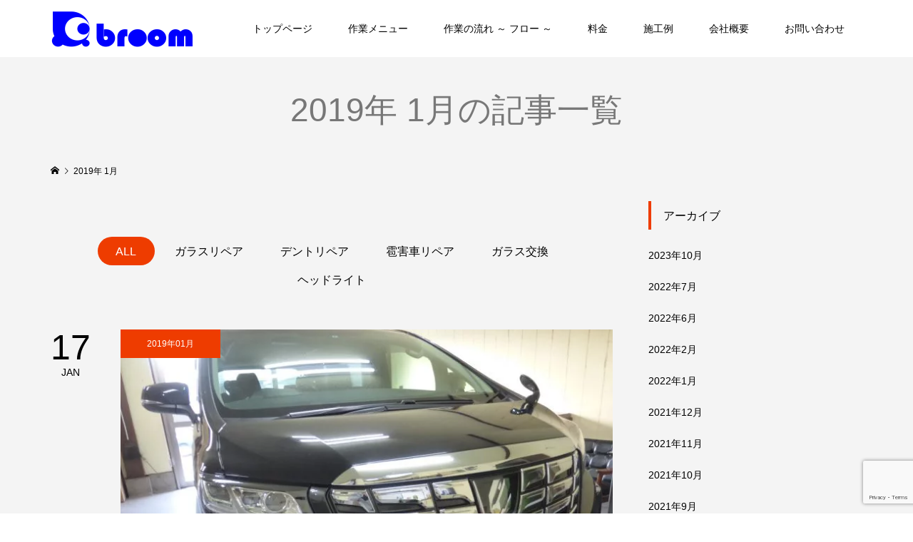

--- FILE ---
content_type: text/html; charset=UTF-8
request_url: https://www.broom-co.jp/2019/01/
body_size: 17875
content:
<!DOCTYPE html>
<html lang="ja">
<head >
<meta charset="UTF-8">
<meta name="description" content="2019年 1月の記事一覧">
<meta name="viewport" content="width=device-width">
<meta name='robots' content='noindex, follow' />

	<!-- This site is optimized with the Yoast SEO plugin v26.8 - https://yoast.com/product/yoast-seo-wordpress/ -->
	<title>1月 2019 - broom ブルーム 茨城県取手市 デントリペア・自動車ガラスの専門店｜カーリペアプロショップ</title>
	<meta property="og:locale" content="ja_JP" />
	<meta property="og:type" content="website" />
	<meta property="og:title" content="1月 2019 - broom ブルーム 茨城県取手市 デントリペア・自動車ガラスの専門店｜カーリペアプロショップ" />
	<meta property="og:url" content="https://www.broom-co.jp/2019/01/" />
	<meta property="og:site_name" content="broom ブルーム 茨城県取手市 デントリペア・自動車ガラスの専門店｜カーリペアプロショップ" />
	<meta name="twitter:card" content="summary_large_image" />
	<!-- / Yoast SEO plugin. -->


<link rel='dns-prefetch' href='//www.googletagmanager.com' />
<link rel="preconnect" href="https://fonts.googleapis.com">
<link rel="preconnect" href="https://fonts.gstatic.com" crossorigin>
<link href="https://fonts.googleapis.com/css2?family=Noto+Sans+JP:wght@400;600" rel="stylesheet">
<style id='wp-img-auto-sizes-contain-inline-css' type='text/css'>
img:is([sizes=auto i],[sizes^="auto," i]){contain-intrinsic-size:3000px 1500px}
/*# sourceURL=wp-img-auto-sizes-contain-inline-css */
</style>
<style id='wp-emoji-styles-inline-css' type='text/css'>

	img.wp-smiley, img.emoji {
		display: inline !important;
		border: none !important;
		box-shadow: none !important;
		height: 1em !important;
		width: 1em !important;
		margin: 0 0.07em !important;
		vertical-align: -0.1em !important;
		background: none !important;
		padding: 0 !important;
	}
/*# sourceURL=wp-emoji-styles-inline-css */
</style>
<style id='wp-block-library-inline-css' type='text/css'>
:root{--wp-block-synced-color:#7a00df;--wp-block-synced-color--rgb:122,0,223;--wp-bound-block-color:var(--wp-block-synced-color);--wp-editor-canvas-background:#ddd;--wp-admin-theme-color:#007cba;--wp-admin-theme-color--rgb:0,124,186;--wp-admin-theme-color-darker-10:#006ba1;--wp-admin-theme-color-darker-10--rgb:0,107,160.5;--wp-admin-theme-color-darker-20:#005a87;--wp-admin-theme-color-darker-20--rgb:0,90,135;--wp-admin-border-width-focus:2px}@media (min-resolution:192dpi){:root{--wp-admin-border-width-focus:1.5px}}.wp-element-button{cursor:pointer}:root .has-very-light-gray-background-color{background-color:#eee}:root .has-very-dark-gray-background-color{background-color:#313131}:root .has-very-light-gray-color{color:#eee}:root .has-very-dark-gray-color{color:#313131}:root .has-vivid-green-cyan-to-vivid-cyan-blue-gradient-background{background:linear-gradient(135deg,#00d084,#0693e3)}:root .has-purple-crush-gradient-background{background:linear-gradient(135deg,#34e2e4,#4721fb 50%,#ab1dfe)}:root .has-hazy-dawn-gradient-background{background:linear-gradient(135deg,#faaca8,#dad0ec)}:root .has-subdued-olive-gradient-background{background:linear-gradient(135deg,#fafae1,#67a671)}:root .has-atomic-cream-gradient-background{background:linear-gradient(135deg,#fdd79a,#004a59)}:root .has-nightshade-gradient-background{background:linear-gradient(135deg,#330968,#31cdcf)}:root .has-midnight-gradient-background{background:linear-gradient(135deg,#020381,#2874fc)}:root{--wp--preset--font-size--normal:16px;--wp--preset--font-size--huge:42px}.has-regular-font-size{font-size:1em}.has-larger-font-size{font-size:2.625em}.has-normal-font-size{font-size:var(--wp--preset--font-size--normal)}.has-huge-font-size{font-size:var(--wp--preset--font-size--huge)}.has-text-align-center{text-align:center}.has-text-align-left{text-align:left}.has-text-align-right{text-align:right}.has-fit-text{white-space:nowrap!important}#end-resizable-editor-section{display:none}.aligncenter{clear:both}.items-justified-left{justify-content:flex-start}.items-justified-center{justify-content:center}.items-justified-right{justify-content:flex-end}.items-justified-space-between{justify-content:space-between}.screen-reader-text{border:0;clip-path:inset(50%);height:1px;margin:-1px;overflow:hidden;padding:0;position:absolute;width:1px;word-wrap:normal!important}.screen-reader-text:focus{background-color:#ddd;clip-path:none;color:#444;display:block;font-size:1em;height:auto;left:5px;line-height:normal;padding:15px 23px 14px;text-decoration:none;top:5px;width:auto;z-index:100000}html :where(.has-border-color){border-style:solid}html :where([style*=border-top-color]){border-top-style:solid}html :where([style*=border-right-color]){border-right-style:solid}html :where([style*=border-bottom-color]){border-bottom-style:solid}html :where([style*=border-left-color]){border-left-style:solid}html :where([style*=border-width]){border-style:solid}html :where([style*=border-top-width]){border-top-style:solid}html :where([style*=border-right-width]){border-right-style:solid}html :where([style*=border-bottom-width]){border-bottom-style:solid}html :where([style*=border-left-width]){border-left-style:solid}html :where(img[class*=wp-image-]){height:auto;max-width:100%}:where(figure){margin:0 0 1em}html :where(.is-position-sticky){--wp-admin--admin-bar--position-offset:var(--wp-admin--admin-bar--height,0px)}@media screen and (max-width:600px){html :where(.is-position-sticky){--wp-admin--admin-bar--position-offset:0px}}

/*# sourceURL=wp-block-library-inline-css */
</style><style id='global-styles-inline-css' type='text/css'>
:root{--wp--preset--aspect-ratio--square: 1;--wp--preset--aspect-ratio--4-3: 4/3;--wp--preset--aspect-ratio--3-4: 3/4;--wp--preset--aspect-ratio--3-2: 3/2;--wp--preset--aspect-ratio--2-3: 2/3;--wp--preset--aspect-ratio--16-9: 16/9;--wp--preset--aspect-ratio--9-16: 9/16;--wp--preset--color--black: #000000;--wp--preset--color--cyan-bluish-gray: #abb8c3;--wp--preset--color--white: #ffffff;--wp--preset--color--pale-pink: #f78da7;--wp--preset--color--vivid-red: #cf2e2e;--wp--preset--color--luminous-vivid-orange: #ff6900;--wp--preset--color--luminous-vivid-amber: #fcb900;--wp--preset--color--light-green-cyan: #7bdcb5;--wp--preset--color--vivid-green-cyan: #00d084;--wp--preset--color--pale-cyan-blue: #8ed1fc;--wp--preset--color--vivid-cyan-blue: #0693e3;--wp--preset--color--vivid-purple: #9b51e0;--wp--preset--gradient--vivid-cyan-blue-to-vivid-purple: linear-gradient(135deg,rgb(6,147,227) 0%,rgb(155,81,224) 100%);--wp--preset--gradient--light-green-cyan-to-vivid-green-cyan: linear-gradient(135deg,rgb(122,220,180) 0%,rgb(0,208,130) 100%);--wp--preset--gradient--luminous-vivid-amber-to-luminous-vivid-orange: linear-gradient(135deg,rgb(252,185,0) 0%,rgb(255,105,0) 100%);--wp--preset--gradient--luminous-vivid-orange-to-vivid-red: linear-gradient(135deg,rgb(255,105,0) 0%,rgb(207,46,46) 100%);--wp--preset--gradient--very-light-gray-to-cyan-bluish-gray: linear-gradient(135deg,rgb(238,238,238) 0%,rgb(169,184,195) 100%);--wp--preset--gradient--cool-to-warm-spectrum: linear-gradient(135deg,rgb(74,234,220) 0%,rgb(151,120,209) 20%,rgb(207,42,186) 40%,rgb(238,44,130) 60%,rgb(251,105,98) 80%,rgb(254,248,76) 100%);--wp--preset--gradient--blush-light-purple: linear-gradient(135deg,rgb(255,206,236) 0%,rgb(152,150,240) 100%);--wp--preset--gradient--blush-bordeaux: linear-gradient(135deg,rgb(254,205,165) 0%,rgb(254,45,45) 50%,rgb(107,0,62) 100%);--wp--preset--gradient--luminous-dusk: linear-gradient(135deg,rgb(255,203,112) 0%,rgb(199,81,192) 50%,rgb(65,88,208) 100%);--wp--preset--gradient--pale-ocean: linear-gradient(135deg,rgb(255,245,203) 0%,rgb(182,227,212) 50%,rgb(51,167,181) 100%);--wp--preset--gradient--electric-grass: linear-gradient(135deg,rgb(202,248,128) 0%,rgb(113,206,126) 100%);--wp--preset--gradient--midnight: linear-gradient(135deg,rgb(2,3,129) 0%,rgb(40,116,252) 100%);--wp--preset--font-size--small: 13px;--wp--preset--font-size--medium: 20px;--wp--preset--font-size--large: 36px;--wp--preset--font-size--x-large: 42px;--wp--preset--spacing--20: 0.44rem;--wp--preset--spacing--30: 0.67rem;--wp--preset--spacing--40: 1rem;--wp--preset--spacing--50: 1.5rem;--wp--preset--spacing--60: 2.25rem;--wp--preset--spacing--70: 3.38rem;--wp--preset--spacing--80: 5.06rem;--wp--preset--shadow--natural: 6px 6px 9px rgba(0, 0, 0, 0.2);--wp--preset--shadow--deep: 12px 12px 50px rgba(0, 0, 0, 0.4);--wp--preset--shadow--sharp: 6px 6px 0px rgba(0, 0, 0, 0.2);--wp--preset--shadow--outlined: 6px 6px 0px -3px rgb(255, 255, 255), 6px 6px rgb(0, 0, 0);--wp--preset--shadow--crisp: 6px 6px 0px rgb(0, 0, 0);}:where(.is-layout-flex){gap: 0.5em;}:where(.is-layout-grid){gap: 0.5em;}body .is-layout-flex{display: flex;}.is-layout-flex{flex-wrap: wrap;align-items: center;}.is-layout-flex > :is(*, div){margin: 0;}body .is-layout-grid{display: grid;}.is-layout-grid > :is(*, div){margin: 0;}:where(.wp-block-columns.is-layout-flex){gap: 2em;}:where(.wp-block-columns.is-layout-grid){gap: 2em;}:where(.wp-block-post-template.is-layout-flex){gap: 1.25em;}:where(.wp-block-post-template.is-layout-grid){gap: 1.25em;}.has-black-color{color: var(--wp--preset--color--black) !important;}.has-cyan-bluish-gray-color{color: var(--wp--preset--color--cyan-bluish-gray) !important;}.has-white-color{color: var(--wp--preset--color--white) !important;}.has-pale-pink-color{color: var(--wp--preset--color--pale-pink) !important;}.has-vivid-red-color{color: var(--wp--preset--color--vivid-red) !important;}.has-luminous-vivid-orange-color{color: var(--wp--preset--color--luminous-vivid-orange) !important;}.has-luminous-vivid-amber-color{color: var(--wp--preset--color--luminous-vivid-amber) !important;}.has-light-green-cyan-color{color: var(--wp--preset--color--light-green-cyan) !important;}.has-vivid-green-cyan-color{color: var(--wp--preset--color--vivid-green-cyan) !important;}.has-pale-cyan-blue-color{color: var(--wp--preset--color--pale-cyan-blue) !important;}.has-vivid-cyan-blue-color{color: var(--wp--preset--color--vivid-cyan-blue) !important;}.has-vivid-purple-color{color: var(--wp--preset--color--vivid-purple) !important;}.has-black-background-color{background-color: var(--wp--preset--color--black) !important;}.has-cyan-bluish-gray-background-color{background-color: var(--wp--preset--color--cyan-bluish-gray) !important;}.has-white-background-color{background-color: var(--wp--preset--color--white) !important;}.has-pale-pink-background-color{background-color: var(--wp--preset--color--pale-pink) !important;}.has-vivid-red-background-color{background-color: var(--wp--preset--color--vivid-red) !important;}.has-luminous-vivid-orange-background-color{background-color: var(--wp--preset--color--luminous-vivid-orange) !important;}.has-luminous-vivid-amber-background-color{background-color: var(--wp--preset--color--luminous-vivid-amber) !important;}.has-light-green-cyan-background-color{background-color: var(--wp--preset--color--light-green-cyan) !important;}.has-vivid-green-cyan-background-color{background-color: var(--wp--preset--color--vivid-green-cyan) !important;}.has-pale-cyan-blue-background-color{background-color: var(--wp--preset--color--pale-cyan-blue) !important;}.has-vivid-cyan-blue-background-color{background-color: var(--wp--preset--color--vivid-cyan-blue) !important;}.has-vivid-purple-background-color{background-color: var(--wp--preset--color--vivid-purple) !important;}.has-black-border-color{border-color: var(--wp--preset--color--black) !important;}.has-cyan-bluish-gray-border-color{border-color: var(--wp--preset--color--cyan-bluish-gray) !important;}.has-white-border-color{border-color: var(--wp--preset--color--white) !important;}.has-pale-pink-border-color{border-color: var(--wp--preset--color--pale-pink) !important;}.has-vivid-red-border-color{border-color: var(--wp--preset--color--vivid-red) !important;}.has-luminous-vivid-orange-border-color{border-color: var(--wp--preset--color--luminous-vivid-orange) !important;}.has-luminous-vivid-amber-border-color{border-color: var(--wp--preset--color--luminous-vivid-amber) !important;}.has-light-green-cyan-border-color{border-color: var(--wp--preset--color--light-green-cyan) !important;}.has-vivid-green-cyan-border-color{border-color: var(--wp--preset--color--vivid-green-cyan) !important;}.has-pale-cyan-blue-border-color{border-color: var(--wp--preset--color--pale-cyan-blue) !important;}.has-vivid-cyan-blue-border-color{border-color: var(--wp--preset--color--vivid-cyan-blue) !important;}.has-vivid-purple-border-color{border-color: var(--wp--preset--color--vivid-purple) !important;}.has-vivid-cyan-blue-to-vivid-purple-gradient-background{background: var(--wp--preset--gradient--vivid-cyan-blue-to-vivid-purple) !important;}.has-light-green-cyan-to-vivid-green-cyan-gradient-background{background: var(--wp--preset--gradient--light-green-cyan-to-vivid-green-cyan) !important;}.has-luminous-vivid-amber-to-luminous-vivid-orange-gradient-background{background: var(--wp--preset--gradient--luminous-vivid-amber-to-luminous-vivid-orange) !important;}.has-luminous-vivid-orange-to-vivid-red-gradient-background{background: var(--wp--preset--gradient--luminous-vivid-orange-to-vivid-red) !important;}.has-very-light-gray-to-cyan-bluish-gray-gradient-background{background: var(--wp--preset--gradient--very-light-gray-to-cyan-bluish-gray) !important;}.has-cool-to-warm-spectrum-gradient-background{background: var(--wp--preset--gradient--cool-to-warm-spectrum) !important;}.has-blush-light-purple-gradient-background{background: var(--wp--preset--gradient--blush-light-purple) !important;}.has-blush-bordeaux-gradient-background{background: var(--wp--preset--gradient--blush-bordeaux) !important;}.has-luminous-dusk-gradient-background{background: var(--wp--preset--gradient--luminous-dusk) !important;}.has-pale-ocean-gradient-background{background: var(--wp--preset--gradient--pale-ocean) !important;}.has-electric-grass-gradient-background{background: var(--wp--preset--gradient--electric-grass) !important;}.has-midnight-gradient-background{background: var(--wp--preset--gradient--midnight) !important;}.has-small-font-size{font-size: var(--wp--preset--font-size--small) !important;}.has-medium-font-size{font-size: var(--wp--preset--font-size--medium) !important;}.has-large-font-size{font-size: var(--wp--preset--font-size--large) !important;}.has-x-large-font-size{font-size: var(--wp--preset--font-size--x-large) !important;}
/*# sourceURL=global-styles-inline-css */
</style>

<style id='classic-theme-styles-inline-css' type='text/css'>
/*! This file is auto-generated */
.wp-block-button__link{color:#fff;background-color:#32373c;border-radius:9999px;box-shadow:none;text-decoration:none;padding:calc(.667em + 2px) calc(1.333em + 2px);font-size:1.125em}.wp-block-file__button{background:#32373c;color:#fff;text-decoration:none}
/*# sourceURL=/wp-includes/css/classic-themes.min.css */
</style>
<link rel='stylesheet' id='wp-components-css' href='https://www.broom-co.jp/wp-includes/css/dist/components/style.min.css?ver=6.9' type='text/css' media='all' />
<link rel='stylesheet' id='wp-preferences-css' href='https://www.broom-co.jp/wp-includes/css/dist/preferences/style.min.css?ver=6.9' type='text/css' media='all' />
<link rel='stylesheet' id='wp-block-editor-css' href='https://www.broom-co.jp/wp-includes/css/dist/block-editor/style.min.css?ver=6.9' type='text/css' media='all' />
<link rel='stylesheet' id='wp-reusable-blocks-css' href='https://www.broom-co.jp/wp-includes/css/dist/reusable-blocks/style.min.css?ver=6.9' type='text/css' media='all' />
<link rel='stylesheet' id='wp-patterns-css' href='https://www.broom-co.jp/wp-includes/css/dist/patterns/style.min.css?ver=6.9' type='text/css' media='all' />
<link rel='stylesheet' id='wp-editor-css' href='https://www.broom-co.jp/wp-includes/css/dist/editor/style.min.css?ver=6.9' type='text/css' media='all' />
<link rel='stylesheet' id='tinyjpfont_gutenberg_style-css-css' href='https://www.broom-co.jp/wp-content/plugins/japanese-font-for-tinymce/gutenjpfont/dist/blocks.style.build.css?ver=6.9' type='text/css' media='all' />
<link rel='stylesheet' id='contact-form-7-css' href='https://www.broom-co.jp/wp-content/plugins/contact-form-7/includes/css/styles.css?ver=6.1.4' type='text/css' media='all' />
<link rel='stylesheet' id='tinyjpfont-styles-css' href='https://www.broom-co.jp/wp-content/plugins/japanese-font-for-tinymce/addfont.css?ver=6.9' type='text/css' media='all' />
<link rel='stylesheet' id='parent-style-css' href='https://www.broom-co.jp/wp-content/themes/broom_FBY2019/style.css?ver=6.9' type='text/css' media='all' />
<link rel='stylesheet' id='child-style-css' href='https://www.broom-co.jp/wp-content/themes/broom_child/style.css?ver=6.9' type='text/css' media='all' />
<link rel='stylesheet' id='famous-style-css' href='https://www.broom-co.jp/wp-content/themes/broom_child/style.css?ver=2.1.2' type='text/css' media='all' />
<link rel='stylesheet' id='design-plus-css' href='https://www.broom-co.jp/wp-content/themes/broom_FBY2019/css/design-plus.css?ver=2.1.2' type='text/css' media='all' />
<link rel='stylesheet' id='sns-button-css' href='https://www.broom-co.jp/wp-content/themes/broom_FBY2019/css/sns-botton.css?ver=2.1.2' type='text/css' media='all' />
<style>:root {
  --tcd-font-type1: Arial,"Hiragino Sans","Yu Gothic Medium","Meiryo",sans-serif;
  --tcd-font-type2: "Times New Roman",Times,"Yu Mincho","游明朝","游明朝体","Hiragino Mincho Pro",serif;
  --tcd-font-type3: Palatino,"Yu Kyokasho","游教科書体","UD デジタル 教科書体 N","游明朝","游明朝体","Hiragino Mincho Pro","Meiryo",serif;
  --tcd-font-type-logo: "Noto Sans JP",sans-serif;
}</style>
<!--n2css--><!--n2js--><script type="text/javascript" src="https://www.broom-co.jp/wp-includes/js/jquery/jquery.min.js?ver=3.7.1" id="jquery-core-js"></script>
<script type="text/javascript" src="https://www.broom-co.jp/wp-includes/js/jquery/jquery-migrate.min.js?ver=3.4.1" id="jquery-migrate-js"></script>

<!-- Site Kit によって追加された Google タグ（gtag.js）スニペット -->
<!-- Google アナリティクス スニペット (Site Kit が追加) -->
<script type="text/javascript" src="https://www.googletagmanager.com/gtag/js?id=GT-NFXJDGW" id="google_gtagjs-js" async></script>
<script type="text/javascript" id="google_gtagjs-js-after">
/* <![CDATA[ */
window.dataLayer = window.dataLayer || [];function gtag(){dataLayer.push(arguments);}
gtag("set","linker",{"domains":["www.broom-co.jp"]});
gtag("js", new Date());
gtag("set", "developer_id.dZTNiMT", true);
gtag("config", "GT-NFXJDGW");
//# sourceURL=google_gtagjs-js-after
/* ]]> */
</script>
<link rel="https://api.w.org/" href="https://www.broom-co.jp/wp-json/" /><link rel="EditURI" type="application/rsd+xml" title="RSD" href="https://www.broom-co.jp/xmlrpc.php?rsd" />
<meta name="generator" content="WordPress 6.9" />
<!-- start Simple Custom CSS and JS -->
<style type="text/css">
/*ContactForm7カスタマイズ*/
.wpcf7 form {
    margin: 1em 1em 0;
}
.list-block .wpcf7-list-item { display: block; }
.list-inline .wpcf7-list-item { display: inline; }
span.wpcf7-list-item{display: inline;}

.checkbox1{
	display: inline-block;
	width:100%;	
}
table.CF7_table{
	width:100%;
	margin:0 auto;
	border: 3px solid #e5e5e5;
}
table.CF7_table th{
	text-align: left;
}
table.CF7_table tr{
	border-top: 1px solid #e5e5e5;
}

.single .entry-content table.CF7_table,
.page .entry-content table.CF7_table{
	display:table;
}

/*入力欄*/
.CF7_table input, .CF7_table textarea {
	border: 1px solid #d8d8d8;
}

.CF7_table ::placeholder {
	color:#797979;
}

/*「必須」文字*/
.CF7_req{
	font-size:.9em;
	padding: 5px;
	background: #f79034;/*オレンジ*/
	color: #fff;
	border-radius: 3px;
	margin-right:1em;
}

/*「任意」文字*/
.CF7_unreq{
	font-size:.9em;
	padding: 5px;
	background: #bdbdbd;/*グレー*/
	color: #fff;
	border-radius: 3px;
	margin-right:1em;
}

/* タイトル列 */
@media screen and (min-width: 768px){
	.CF7_table th{
	width:30%;/*横幅*/
	background-color:#ebedf5;/*ブルーグレー*/
	}
}

/* レスポンシブ */
@media screen and (max-width: 768px){
	table.CF7_table{
	width:95%;
	}
	.CF7_table tr, .CF7_table td, .CF7_table th{
	display: block;
	width: 100%;
	line-height:2.5em;
	}
	.CF7_table th{
	background-color:#ebedf5;
	}
}

/* 「送信する」ボタン */
.wpcf7 input.wpcf7-submit {
	background-color:#f79034;/* オレンジ*/
	border:0;
	color:#fff;
	font-size:1.2em;
	font-weight:bold;
	margin:0 auto;
}

.CF7_btn{
	text-align:center;
	margin-top:20px;
}

.wpcf7-spinner{
	width:0;
	margin:0;
}</style>
<!-- end Simple Custom CSS and JS -->
<meta name="generator" content="Site Kit by Google 1.171.0" /><!-- Google tag (gtag.js) -->
<script async src="https://www.googletagmanager.com/gtag/js?id=AW-947819364"></script>
<script>
  window.dataLayer = window.dataLayer || [];
  function gtag(){dataLayer.push(arguments);}
  gtag('js', new Date());

  gtag('config', 'AW-947819364');
</script>
<script>
  gtag('config', 'AW-947819364/HLDkCLOIkoIDEOSm-sMD', {
    'phone_conversion_number': '0297866325'
  });
</script>
<meta name="ti-site-data" content="[base64]" /><link rel="shortcut icon" href="https://www.broom-co.jp/wp-content/uploads/2019/06/ファビコン.jpg">
<style>
.p-button:hover, .p-category-item:hover, .p-entry-works__pager .p-pager__item a:hover, .c-comment__form-submit:hover, c-comment__password-protected, .c-pw__btn--register, .c-pw__btn { background-color: #000000; }
.c-comment__tab-item.is-active a, .c-comment__tab-item a:hover, .c-comment__tab-item.is-active p { background-color: #000000; border-color: #000000; }
.c-comment__tab-item.is-active a:after, .c-comment__tab-item.is-active p:after { border-top-color: #000000; }
.p-breadcrumb__item a:hover, .p-social-nav a:hover, .p-gallery-modal__button:hover, .p-modal-cta__close:hover, .p-index-archive__item-category:hover, .p-widget-categories .toggle-children:hover, .p-widget .searchform #searchsubmit:hover, .p-widget-search .p-widget-search__submit:hover, .slick-arrow:hover { color: #ee3c00; }
.p-button, .p-pagetop a, .p-category-item, .p-page-links > span, .p-pager__item .current, .p-page-links a:hover, .p-pager__item a:hover, .p-works-gallery__filter-item.is-active span, .slick-dots li.slick-active button, .slick-dots li:hover button { background-color: #ee3c00; }
.p-headline, .p-widget__title { border-color: #ee3c00; }
a:hover, .p-entry__body a:hover, .custom-html-widget a:hover, .p-author__box a:hover, a:hover .p-article__title, .p-entry-nav a:hover, .p-works-gallery__filter-item:hover span, .p-entry__body .pb_simple_table a:hover { color: #999999; }
.p-pagetop a:hover { background-color: #999999; }
.p-entry__body a, .custom-html-widget a { color: #ee3c00; }
body, input, textarea { font-family: var(--tcd-font-type1); }
.p-logo, .p-page-header__title, .p-entry-works__title, .p-modal-cta__catch, .p-header-content__catch, .p-header-content__desc, .p-cb__item-headline, .p-index-about__image-label {
font-family: var(--tcd-font-type1);
}
.c-font-type--logo a { font-family: var(--tcd-font-type-logo); font-weight: bold !important;}
.c-load--type3 i { background: #000000; }
.p-hover-effect--type1:hover img { -webkit-transform: scale(1.4) rotate(2deg); -moz-transform: scale(1.4) rotate(2deg); -ms-transform: scale(1.4) rotate(2deg); transform: scale(1.4) rotate(2deg); }
.p-hover-effect--type2 img { margin-left: -8px; }
.p-hover-effect--type2:hover img { margin-left: 8px; }
.p-hover-effect--type1:hover .p-hover-effect__image { background: #000000; }
.p-hover-effect--type1:hover img { opacity: 0.5; }
.p-hover-effect--type2:hover .p-hover-effect__image { background: #000000; }
.p-hover-effect--type2:hover img { opacity: 0.5 }
.p-hover-effect--type3:hover .p-hover-effect__image { background: #000000; }
.p-hover-effect--type3:hover img { opacity: 0.5; }
.p-entry__title { font-size: 30px; }
.p-entry__title, .p-article-post__title { color: #000000; }
.p-entry__body { font-size: 18px; }
.p-entry__body, .p-entry__body .pb_simple_table a { color: #000000; }
.p-entry-information__title { font-size: 30px; }
.p-entry-information__title, .p-article-information__title { color: #000000; }
.p-entry-information__body, .p-entry-information__body .pb_simple_table a { color: #000000; font-size: 16px; }
.p-entry-works__title { color: #000000; font-size: 40px; }
.p-entry-works__body { color: #000000; font-size: 14px; }
.p-gallery-modal__overlay { background: rgba(0, 0, 0, 0.5); }
.p-article-voice__title { color: #000000; font-size: 16px; }
.p-entry-voice__body { color: #000000; font-size: 14px; }
.l-header__bar { background: rgba(255, 255, 255, 1); }
body.l-header__fix .is-header-fixed .l-header__bar { background: rgba(255, 255, 255, 0.6); }
.p-header__logo--text { font-size: 30px; }
.p-footer__logo--text { font-size: 30px; }
.l-header a, .p-global-nav a { color: #000000; }
.p-global-nav .sub-menu { background-color: #000000; }
.p-global-nav .sub-menu a { color: #dd4e23; }
.p-global-nav .sub-menu a:hover, .p-global-nav .sub-menu .current-menu-item > a { background-color: #ee3c00; color: #ffffff; }
.p-footer-info, .p-footer__logo--text a { color: #ffffff; }
.p-footer-info.has-bg-image::after { background-color: rgba(0,0,0, 0.3); }
.p-footer-info__desc { font-size: 14px; }
.p-footer-info .p-social-nav a { color: #ffffff; }
.p-footer-info .p-social-nav a:hover { color: #ee3c00; }
.p-footer-info .p-social-nav .p-social-nav__item--note a:hover:before { background-color: #ee3c00; }
.p-footer-nav__container { background-color: #ffffff; }
.p-footer-nav, .p-footer-nav li a { color: #000000; }
.p-footer-nav li a:hover { color: #ee3c00; }
.p-copyright { background-color: #000000; color: #ffffff; }
@media (min-width: 1200px) {
	.p-global-nav a:hover, .p-global-nav > li:hover > a, .p-global-nav > li.current-menu-item > a, .p-global-nav > li.is-active > a { color: #ee3c00; }
}
@media only screen and (max-width: 1199px) {
	.l-header__bar { background-color: rgba(255, 255, 255, 1); }
	.p-header__logo--text { font-size: 24px; }
	.p-global-nav { background-color: rgba(0,0,0, 1); }
	.p-global-nav a { color: #dd4e23; }
	.p-global-nav a:hover, .p-global-nav .current-menu-item > a { background-color: rgba(238,60,0, 1); color: #ffffff; }
}
@media only screen and (max-width: 991px) {
	.p-footer__logo--text { font-size: 24px; }
	.p-footer-info__desc { font-size: 18px; }
	.p-entry__title { font-size: 20px; }
	.p-entry__body { font-size: 18px; }
	.p-entry-information__title { font-size: 18px; }
	.p-entry-information__body { font-size: 14px; }
	.p-entry-works__title { font-size: 34px; }
	.p-entry-works__body { font-size: 14px; }
	.p-article-voice__title { font-size: 16px; }
	.p-entry-voice__body { font-size: 14px; }
}
span.p-article__date-year {
    display: none;
}
</style>
<link rel="icon" href="https://www.broom-co.jp/wp-content/uploads/2019/02/cropped-fee20863667f6aac7a47c9a4a0ebe78b-32x32.jpg" sizes="32x32" />
<link rel="icon" href="https://www.broom-co.jp/wp-content/uploads/2019/02/cropped-fee20863667f6aac7a47c9a4a0ebe78b-192x192.jpg" sizes="192x192" />
<link rel="apple-touch-icon" href="https://www.broom-co.jp/wp-content/uploads/2019/02/cropped-fee20863667f6aac7a47c9a4a0ebe78b-180x180.jpg" />
<meta name="msapplication-TileImage" content="https://www.broom-co.jp/wp-content/uploads/2019/02/cropped-fee20863667f6aac7a47c9a4a0ebe78b-270x270.jpg" />
		<style type="text/css" id="wp-custom-css">
			.p-page-header__desc {

    font-size: 16px;
    line-height: 2.2;
    padding-top: 45px;

}

.style4a {
    margin: 15px 0 30px !important;
    padding: .5em 0 .4em 1.2em;
    border-left: 4px solid #0000ff;
    font-size: 20px !important;
    font-weight: 500;
    width: 500px;
}

.post_col-2 {
    width: 100%;
}

.tcd-pb-row-inner{
padding: 0px 0px;
}



.pb_headline { line-height:1.5 !important; }
#tcd-pb-wrap, .tcd-pb-row { overflow: visible !important; }
.tcd-pb-row.row3 img { width: 100%; }
.tcd-pb-row.row4 .pb_headline { font-weight: 600; }

@media (min-width: 992px) {
.p-entry-page__inner { padding-top: 0; }
.p-entry-page__inner .tcd-pb-row.row1,
.p-entry-page__inner .tcd-pb-row.row3 { margin-left: -70px;
margin-right: -70px; }
}

@media only screen and (max-width: 991px) {
.p-page-header { margin-bottom: 0; }
.p-entry-page__inner .tcd-pb-row.row1 { margin-left: -6.5%;
margin-right: -6.5%; }
}


	.p-index-about__image { width: 270px; }



.pink_line1 {background:linear-gradient(transparent 40%, #ffdfef 0%) ;}

.yellow_line1 {background:rgba(0, 0, 0, 0) linear-gradient(transparent 40%, #ffffbc 0%) repeat scroll 0 0;}

.blue_line1 {background:rgba(0, 0, 0, 0) linear-gradient(transparent 40%, #cce5ff 0%) repeat scroll 0 0;}

.midashi01 {
  padding: 1em 1em;/*文字の上下 左右の余白*/
	margin-bottom:15px;
	line-height:2em;
  color: #494949;/*文字色*/
  background: #f4f4f4;/*背景色*/
  border-left: solid 5px #ee3c00;/*左線*/
  border-bottom: solid 3px #d7d7d7;/*下線*/
}

.midashi02 {
  padding: 1em 1em;/*文字の上下 左右の余白*/
	margin-bottom:15px;
	line-height:2em;
  color: #494949;/*文字色*/
  background: #f4f4f4;/*背景色*/
  border-left: solid 5px #0000ff;/*左線*/
  border-bottom: solid 3px #d7d7d7;/*下線*/
}

.glass-repair-price {
	margin-top:80px !important;
  width: 100%;
  border-collapse: collapse;
  font-family: 'Helvetica', sans-serif;
  font-size: 1.2rem;
  margin-top: 1rem;
  margin-bottom: 1rem;
  border: 1px solid #ccc;
}

.glass-repair-price td {
  padding: 0.4rem 0.6rem;
  border-bottom: 1px solid #ddd;
  vertical-align: top;
}

.glass-repair-price tr:first-child td {
  background-color: #f1f1f1;
  color: #333;
  font-weight: bold;
  text-align: center; /* タイトル行はセンター */
}

.glass-repair-price tr:not(:first-child) td:first-child {
  text-align: left; /* 左の列（リペア箇所）は左寄せ */
}

.glass-repair-price tr:not(:first-child) td:last-child {
  text-align: right; /* 右の列（金額）は右寄せ */
}

.glass-repair-price .tax {
  font-size: 1.2rem;
  color: #666;
  margin-left: 0.3rem;
}

.glass-note {
  font-size: 1rem;
  color: #de0437;
  margin-top: 0.5rem;
}

@media screen and (max-width: 490px) {
.glass-repair-price {
	font-size:0.8rem;
	}	
.glass-repair-price .tax {
	font-size:0.6rem;
	}
	.glass-note {
		font-size:0.8rem;
	}
}		</style>
		<!-- Global site tag (gtag.js) - Google Ads: 947819364 -->
<script async src="https://www.googletagmanager.com/gtag/js?id=AW-947819364"></script>
<script>
  window.dataLayer = window.dataLayer || [];
  function gtag(){dataLayer.push(arguments);}
  gtag('js', new Date());

  gtag('config', 'AW-947819364');
</script>
<!-- Event snippet for 問い合わせ conversion page -->
<script>
document.addEventListener( 'wpcf7mailsent', function( event ) {
  gtag('event', 'conversion', {'send_to': 'AW-947819364/yoxDCITlgG4Q5Kb6wwM'});
});
</script>
<!-- Event snippet for モバイルコール conversion page -->
<script>
window.addEventListener('DOMContentLoaded', function() {
  document.querySelectorAll('[href*="tel"]').forEach(function(link){
    link.addEventListener('click', function() { 
      gtag('event', 'conversion', {'send_to': 'AW-947819364/pm6pCIzngG4Q5Kb6wwM'});
    });
  });
});
</script>
</head>
<body class="archive date wp-embed-responsive wp-theme-broom_FBY2019 wp-child-theme-broom_child fl-builder-lite-2-9-4-2 fl-no-js l-sidebar--type2 l-header--type2 l-header--type2--mobile l-header__fix l-header__fix--mobile">
<div id="site_loader_overlay">
	<div id="site_loader_animation" class="c-load--type3">
		<i></i><i></i><i></i><i></i>
	</div>
</div>
<header id="js-header" class="l-header">
	<div class="l-header__bar p-header__bar">
		<div class="p-header__bar__inner l-inner">
			<div class="p-logo p-header__logo">
				<a href="https://www.broom-co.jp/"><img src="https://www.broom-co.jp/wp-content/uploads/2019/06/-コピー-e1560126232806.png" alt="broom ブルーム 茨城県取手市 デントリペア・自動車ガラスの専門店｜カーリペアプロショップ"></a>
			</div>
			<div class="p-logo p-header__logo--mobile">
				<a href="https://www.broom-co.jp/"><img src="https://www.broom-co.jp/wp-content/uploads/2019/06/-コピー-e1560126232806.png" alt="broom ブルーム 茨城県取手市 デントリペア・自動車ガラスの専門店｜カーリペアプロショップ"></a>
			</div>
			<a href="#" id="js-menu-button" class="p-menu-button c-menu-button"></a>
<nav class="p-global-nav__container"><ul id="js-global-nav" class="p-global-nav"><li id="menu-item-14747" class="menu-item menu-item-type-post_type menu-item-object-page menu-item-home menu-item-14747"><a href="https://www.broom-co.jp/">トップページ<span></span></a></li>
<li id="menu-item-9197" class="menu-item menu-item-type-post_type menu-item-object-page menu-item-has-children menu-item-9197"><a href="https://www.broom-co.jp/%e4%bd%9c%e6%a5%ad%e3%83%a1%e3%83%8b%e3%83%a5%e3%83%bc/">作業メニュー<span></span></a>
<ul class="sub-menu">
	<li id="menu-item-15002" class="menu-item menu-item-type-post_type menu-item-object-page menu-item-15002"><a href="https://www.broom-co.jp/dent-repair/">デントリペア｜茨城県取手市の専門店<span></span></a></li>
	<li id="menu-item-15086" class="menu-item menu-item-type-post_type menu-item-object-page menu-item-has-children menu-item-15086"><a href="https://www.broom-co.jp/hail-damage-car-repair/">雹害車修理　デントリペア<span></span></a>
	<ul class="sub-menu">
		<li id="menu-item-9203" class="menu-item menu-item-type-post_type menu-item-object-page menu-item-9203"><a href="https://www.broom-co.jp/hail-damage-car-repair-2/hail-new-car/">雹害車　新車<span></span></a></li>
		<li id="menu-item-9204" class="menu-item menu-item-type-post_type menu-item-object-page menu-item-9204"><a href="https://www.broom-co.jp/hail-damage-car-repair-2/hail-car/">雹害車　例<span></span></a></li>
	</ul>
</li>
	<li id="menu-item-15690" class="menu-item menu-item-type-post_type menu-item-object-page menu-item-15690"><a href="https://www.broom-co.jp/windshield-repair/">フロントガラス 修理<span></span></a></li>
	<li id="menu-item-9201" class="menu-item menu-item-type-post_type menu-item-object-page menu-item-9201"><a href="https://www.broom-co.jp/windshield-replacement/">ガラス交換<span></span></a></li>
	<li id="menu-item-9202" class="menu-item menu-item-type-post_type menu-item-object-page menu-item-9202"><a href="https://www.broom-co.jp/headlight/">ヘッドライト<span></span></a></li>
</ul>
</li>
<li id="menu-item-9205" class="menu-item menu-item-type-post_type menu-item-object-page menu-item-9205"><a href="https://www.broom-co.jp/%e4%bd%9c%e6%a5%ad%e3%81%ae%e6%b5%81%e3%82%8c%e3%80%80%ef%bd%9e%e3%80%80%e3%83%95%e3%83%ad%e3%83%bc%e3%80%80%ef%bd%9e/">作業の流れ ～ フロー ～<span></span></a></li>
<li id="menu-item-9206" class="menu-item menu-item-type-post_type menu-item-object-page menu-item-9206"><a href="https://www.broom-co.jp/price/">料金<span></span></a></li>
<li id="menu-item-13792" class="menu-item menu-item-type-post_type menu-item-object-page current_page_parent menu-item-13792"><a href="https://www.broom-co.jp/construction-example-blog/">施工例<span></span></a></li>
<li id="menu-item-14913" class="menu-item menu-item-type-post_type menu-item-object-page menu-item-14913"><a href="https://www.broom-co.jp/company-profile/">会社概要<span></span></a></li>
<li id="menu-item-9208" class="menu-item menu-item-type-post_type menu-item-object-page menu-item-9208"><a href="https://www.broom-co.jp/contact-us/">お問い合わせ<span></span></a></li>
</ul></nav>		</div>
	</div>
</header>
<main class="l-main">
	<header id="js-page-header" class="p-page-header">
		<div class="p-page-header__inner l-inner">
			<h1 class="p-page-header__title">2019年 1月の記事一覧</h1>
		</div>
	</header>
	<div class="p-breadcrumb c-breadcrumb">
		<ul class="p-breadcrumb__inner c-breadcrumb__inner l-inner"  >
			<li class="p-breadcrumb__item c-breadcrumb__item p-breadcrumb__item--home c-breadcrumb__item--home"   >
				<a href="https://www.broom-co.jp/" ><span >HOME</span></a>
				<meta  content="1" />
			</li>
			<li class="p-breadcrumb__item c-breadcrumb__item"   >
				<span >2019年 1月</span>
				<meta  content="2" />
			</li>
		</ul>
	</div>
	<div class="l-inner l-2columns">
		<div class="l-primary">
      <ul class="p-blog-gallery__filter">
        <a href="/ブログ">
          <li class="p-blog-gallery__filter-item is-active" data-cat-id=""><span>ALL</span></li>
        </a>
                <a href="https://www.broom-co.jp/tag/c-glassrepair/">
          <li class="p-blog-gallery__filter-item " data-tag-id="13">
          <span>ガラスリペア</span>
          </li>
        </a>
                <a href="https://www.broom-co.jp/tag/a-dentrepair/">
          <li class="p-blog-gallery__filter-item " data-tag-id="27">
          <span>デントリペア</span>
          </li>
        </a>
                <a href="https://www.broom-co.jp/tag/b-haildamagerepair/">
          <li class="p-blog-gallery__filter-item " data-tag-id="29">
          <span>雹害車リペア</span>
          </li>
        </a>
                <a href="https://www.broom-co.jp/tag/d-glassexchange/">
          <li class="p-blog-gallery__filter-item " data-tag-id="59">
          <span>ガラス交換</span>
          </li>
        </a>
                <a href="https://www.broom-co.jp/tag/e-headlight/">
          <li class="p-blog-gallery__filter-item " data-tag-id="114">
          <span>ヘッドライト</span>
          </li>
        </a>
              </ul>
			<div class="p-blog-archive">
				<article class="p-blog-archive__item">
					<a class="p-hover-effect--type1" href="https://www.broom-co.jp/%e3%82%a2%e3%83%ab%e3%83%95%e3%82%a1%e3%83%bc%e3%83%89%e3%83%bb%e3%82%ac%e3%83%a9%e3%82%b9%e3%81%ae%e3%83%95%e3%83%81%e3%81%ab%e3%81%82%e3%82%8b%e3%83%92%e3%83%93%e3%82%92%e3%83%aa%e3%83%9a%e3%82%a2/">
						<time class="p-blog-archive__item-date p-article__date" datetime="2019-01-17T20:21:06+09:00"><span class="p-article__date-day">17</span><span class="p-article__date-month">Jan</span><span class="p-article__date-year">2019</span></time>
						<div class="p-blog-archive__item__inner">
							<div class="p-blog-archive__item-thumbnail p-hover-effect__image js-object-fit-cover">
								<img width="700" height="525" src="https://www.broom-co.jp/wp-content/uploads/2019/01/P1060622-e1547685806441.jpg" class="attachment-size4 size-size4 wp-post-image" alt="" decoding="async" fetchpriority="high" />
								<div class="p-float-category"><span class="p-category-item" data-url="https://www.broom-co.jp/topics/2019%e5%b9%b401%e6%9c%88/">2019年01月</span></div>
							</div>
							<h2 class="p-blog-archive__item-title p-article-post__title p-article__title">アルファード・ガラスのフチにあるヒビをリペア【守谷市・取手市】</h2>
							<p class="p-blog-archive__item-excerpt">フロントガラスのフチに近い場所のヒビは 他店ではお断りされてしまうことがあります。 リペアしてもヒビが広がってしまう可能性が高いため そうならないようガラス交換を勧められます。 当店では ガラスリペアに保証をお付けしているので 万が一のヒビの伸長にも 保証の範囲で対応させていただいております。 他店でお断り...</p>
						</div>
					</a>
				</article>
				<article class="p-blog-archive__item">
					<a class="p-hover-effect--type1" href="https://www.broom-co.jp/%e5%9c%b0%e5%9f%9fno1%e6%96%bd%e5%b7%a5%e5%ae%9f%e7%b8%be%e3%80%82n-box%e3%83%bb%e3%82%bf%e3%83%b3%e3%83%88%e3%83%bb%e3%83%a9%e3%83%b3%e3%82%a8%e3%83%9c%e3%81%ae%e3%82%ac%e3%83%a9%e3%82%b9%e3%83%aa/">
						<time class="p-blog-archive__item-date p-article__date" datetime="2019-01-15T20:56:32+09:00"><span class="p-article__date-day">15</span><span class="p-article__date-month">Jan</span><span class="p-article__date-year">2019</span></time>
						<div class="p-blog-archive__item__inner">
							<div class="p-blog-archive__item-thumbnail p-hover-effect__image js-object-fit-cover">
								<img width="700" height="525" src="https://www.broom-co.jp/wp-content/uploads/2019/01/P1060607-e1547526233342.jpg" class="attachment-size4 size-size4 wp-post-image" alt="" decoding="async" />
								<div class="p-float-category"><span class="p-category-item" data-url="https://www.broom-co.jp/topics/2019%e5%b9%b401%e6%9c%88/">2019年01月</span></div>
							</div>
							<h2 class="p-blog-archive__item-title p-article-post__title p-article__title">地域No1施工実績。N-BOX・タント・ランエボのガラスリペア【守谷市・取手市・つくば市】</h2>
							<p class="p-blog-archive__item-excerpt">連休明けは平日でも たくさんのご依頼をいただきます。 ・安心1年保証 ・一律リペア代金 ・キレイな仕上がり ・ご来店 or ご自宅での施工 ・とにかくたくさんの施工実績！ だから、あらゆるヒビ割れに対応 今日はデントリペア2台と フロントガラスリペア3台！ デントリペアは後日ご紹介するので 本日はガラスリペ...</p>
						</div>
					</a>
				</article>
				<article class="p-blog-archive__item">
					<a class="p-hover-effect--type1" href="https://www.broom-co.jp/nouera%ef%bc%88%e3%83%8c%e3%82%a8%e3%83%a9%ef%bc%89%e3%83%87%e3%82%a3%e3%83%bc%e3%83%a9%e3%83%bc%e3%81%a7%e3%81%ae%e3%82%ac%e3%83%a9%e3%82%b9%e3%83%aa%e3%83%9a%e3%82%a2%e3%81%af%e4%b8%8d%e5%ae%8c/">
						<time class="p-blog-archive__item-date p-article__date" datetime="2019-01-14T20:25:18+09:00"><span class="p-article__date-day">14</span><span class="p-article__date-month">Jan</span><span class="p-article__date-year">2019</span></time>
						<div class="p-blog-archive__item__inner">
							<div class="p-blog-archive__item-thumbnail p-hover-effect__image js-object-fit-cover">
								<img width="700" height="525" src="https://www.broom-co.jp/wp-content/uploads/2019/01/P1060587-e1547436714786.jpg" class="attachment-size4 size-size4 wp-post-image" alt="" decoding="async" />
								<div class="p-float-category"><span class="p-category-item" data-url="https://www.broom-co.jp/topics/2019%e5%b9%b401%e6%9c%88/">2019年01月</span></div>
							</div>
							<h2 class="p-blog-archive__item-title p-article-post__title p-article__title">NOUERA（ヌエラ）ディーラーでのガラスリペアは不完全リペアの手直し【つくばみらい市】</h2>
							<p class="p-blog-archive__item-excerpt">ギョギョギョッ！！(゜.゜) なんですか？このくるま 光岡自動車のヌエラって言う車だそうです。 初めて見た！！ 茨城県つくばみらい市のディーラーさんより 光岡自動車のヌエラ ガラスリペアです。 フロントマスクはもっと個性的！ ベース車両はホンダ アコードらしいんですが なんとも雰囲気のあるお顔♪ 希少なお車...</p>
						</div>
					</a>
				</article>
				<article class="p-blog-archive__item">
					<a class="p-hover-effect--type1" href="https://www.broom-co.jp/%e3%83%b4%e3%82%a1%e3%83%b3%e3%82%ac%e3%83%bc%e3%83%89%e3%81%ae%e3%83%97%e3%83%ac%e3%82%b9%e3%83%a9%e3%82%a4%e3%83%b3%e3%81%ab%e3%81%a7%e3%81%a3%e3%81%8b%e3%81%84%e3%83%89%e3%82%a2%e3%83%91%e3%83%b3/">
						<time class="p-blog-archive__item-date p-article__date" datetime="2019-01-13T20:40:06+09:00"><span class="p-article__date-day">13</span><span class="p-article__date-month">Jan</span><span class="p-article__date-year">2019</span></time>
						<div class="p-blog-archive__item__inner">
							<div class="p-blog-archive__item-thumbnail p-hover-effect__image js-object-fit-cover">
								<img width="700" height="525" src="https://www.broom-co.jp/wp-content/uploads/2019/01/P1060601-e1547348098652.jpg" class="attachment-size4 size-size4 wp-post-image" alt="" decoding="async" loading="lazy" />
								<div class="p-float-category"><span class="p-category-item" data-url="https://www.broom-co.jp/topics/2019%e5%b9%b401%e6%9c%88/">2019年01月</span></div>
							</div>
							<h2 class="p-blog-archive__item-title p-article-post__title p-article__title">ヴァンガードのプレスラインにでっかいドアパンチ【龍ヶ崎市】</h2>
							<p class="p-blog-archive__item-excerpt">本日もたくさんのご来店有難うございます。 年始の忙しさから少し落ち着きました(^^; 今日はデントリペアのご紹介です。 車のヘコミを直そうと思ってネット検索し 初めてたどり着くデントリペアの世界 『傷はないんですけど結構大きいヘコミ ホントに綺麗に直ります？？』 『全然わからなくなりますか？』 デントリペア...</p>
						</div>
					</a>
				</article>
				<article class="p-blog-archive__item">
					<a class="p-hover-effect--type1" href="https://www.broom-co.jp/%e3%83%9c%e3%83%ab%e3%83%9cv50%e3%83%bb%e3%83%ab%e3%83%bc%e3%83%9f%e3%83%bc%e3%81%ae%e3%82%ac%e3%83%a9%e3%82%b9%e4%ba%a4%e6%8f%9b%e3%81%a8%e3%83%8f%e3%82%a4%e3%82%a8%e3%83%bc%e3%82%b9%e3%81%ae/">
						<time class="p-blog-archive__item-date p-article__date" datetime="2019-01-12T20:49:33+09:00"><span class="p-article__date-day">12</span><span class="p-article__date-month">Jan</span><span class="p-article__date-year">2019</span></time>
						<div class="p-blog-archive__item__inner">
							<div class="p-blog-archive__item-thumbnail p-hover-effect__image js-object-fit-cover">
								<img width="700" height="525" src="https://www.broom-co.jp/wp-content/uploads/2019/01/P1060592-e1547266112201.jpg" class="attachment-size4 size-size4 wp-post-image" alt="" decoding="async" loading="lazy" />
								<div class="p-float-category"><span class="p-category-item" data-url="https://www.broom-co.jp/topics/2019%e5%b9%b401%e6%9c%88/">2019年01月</span></div>
							</div>
							<h2 class="p-blog-archive__item-title p-article-post__title p-article__title">ボルボV50・ルーミーのガラス交換とハイエースのガラスリペア【守谷市 取手市 龍ヶ崎市】</h2>
							<p class="p-blog-archive__item-excerpt">世間は今日から3連休！ 初日の今日は生憎の冷たい雨、、、 当店は3連休も休まず営業します(^^) フロントガラス交換2台と フロントガラスのリペアをご紹介 茨城県守谷市よりご来店 ボルボ　V50 フロントガラス交換 真っ赤なボディのボルボ これ、すごい割れ方です。 割れたガラスを取り外します。 輸入車のフロ...</p>
						</div>
					</a>
				</article>
				<article class="p-blog-archive__item">
					<a class="p-hover-effect--type1" href="https://www.broom-co.jp/%e3%83%a1%e3%83%ab%e3%82%bb%e3%83%87%e3%82%b9%e3%83%bb%e3%83%99%e3%83%b3%e3%83%84%e3%81%ae%e3%83%98%e3%82%b3%e3%83%9f%e3%81%af%e3%83%87%e3%83%b3%e3%83%88%e3%83%aa%e3%83%9a%e3%82%a2%e3%81%ae%e5%be%97/">
						<time class="p-blog-archive__item-date p-article__date" datetime="2019-01-11T20:23:37+09:00"><span class="p-article__date-day">11</span><span class="p-article__date-month">Jan</span><span class="p-article__date-year">2019</span></time>
						<div class="p-blog-archive__item__inner">
							<div class="p-blog-archive__item-thumbnail p-hover-effect__image js-object-fit-cover">
								<img width="700" height="525" src="https://www.broom-co.jp/wp-content/uploads/2019/01/P1060576-e1547173978273.jpg" class="attachment-size4 size-size4 wp-post-image" alt="" decoding="async" loading="lazy" />
								<div class="p-float-category"><span class="p-category-item" data-url="https://www.broom-co.jp/topics/2019%e5%b9%b401%e6%9c%88/">2019年01月</span></div>
							</div>
							<h2 class="p-blog-archive__item-title p-article-post__title p-article__title">メルセデス・ベンツのヘコミはデントリペアの得意な凹み。【取手市】</h2>
							<p class="p-blog-archive__item-excerpt">風の強い日は愛車の凹みに注意です！ こんな日はデントリペアのご依頼急増！ ・モノが飛んできたり ・モノが倒れたり ・全開になったドアをぶつけたり お店での買い物帰りの愛車は しっかりチェックしといたほうがいいですよ 本日のご紹介は 茨城県取手市よりご来店 メルセデス・ベンツ デントリペアです。 左リアドア ...</p>
						</div>
					</a>
				</article>
				<article class="p-blog-archive__item">
					<a class="p-hover-effect--type1" href="https://www.broom-co.jp/%e3%82%a2%e3%82%a6%e3%83%87%e3%82%a3a3-%e3%83%95%e3%82%a7%e3%83%b3%e3%83%80%e3%83%bc%e3%83%95%e3%83%81%e3%81%ae%e6%ad%aa%e3%81%aa%e3%83%98%e3%82%b3%e3%83%9f%e3%82%92%e3%83%87%e3%83%b3%e3%83%88/">
						<time class="p-blog-archive__item-date p-article__date" datetime="2019-01-10T20:29:58+09:00"><span class="p-article__date-day">10</span><span class="p-article__date-month">Jan</span><span class="p-article__date-year">2019</span></time>
						<div class="p-blog-archive__item__inner">
							<div class="p-blog-archive__item-thumbnail p-hover-effect__image js-object-fit-cover">
								<img width="700" height="525" src="https://www.broom-co.jp/wp-content/uploads/2019/01/P1060552-e1547102446828.jpg" class="attachment-size4 size-size4 wp-post-image" alt="" decoding="async" loading="lazy" />
								<div class="p-float-category"><span class="p-category-item" data-url="https://www.broom-co.jp/topics/2019%e5%b9%b401%e6%9c%88/">2019年01月</span></div>
							</div>
							<h2 class="p-blog-archive__item-title p-article-post__title p-article__title">アウディA3 フェンダーフチの歪なヘコミをデントリペアで【つくば市】</h2>
							<p class="p-blog-archive__item-excerpt">『いつ凹んだかわかんないんだけど・・ 気付いたら気になって気になって(^^;』 こんな経験　皆さんもあると思います。 板金塗装するほどでもないし 塗装して色が変わっちゃうのも嫌だし 今回ご紹介のオーナーさん 自ら洗車し綺麗な状態を保っている 大切な愛車アウディA3 茨城県つくば市よりご来店いただきました。 ...</p>
						</div>
					</a>
				</article>
				<article class="p-blog-archive__item">
					<a class="p-hover-effect--type1" href="https://www.broom-co.jp/%e3%83%87%e3%82%a3%e3%83%bc%e3%83%a9%e3%83%bc%e3%81%a7%e3%81%ae%e3%82%ac%e3%83%a9%e3%82%b9%e3%83%aa%e3%83%9a%e3%82%a2%e3%81%a8%e3%83%87%e3%83%b3%e3%83%88%e3%83%aa%e3%83%9a%e3%82%a2%e3%80%90%e7%89%9b/">
						<time class="p-blog-archive__item-date p-article__date" datetime="2019-01-09T20:34:29+09:00"><span class="p-article__date-day">09</span><span class="p-article__date-month">Jan</span><span class="p-article__date-year">2019</span></time>
						<div class="p-blog-archive__item__inner">
							<div class="p-blog-archive__item-thumbnail p-hover-effect__image js-object-fit-cover">
								<img width="700" height="525" src="https://www.broom-co.jp/wp-content/uploads/2019/01/P1060565-e1547091858155.jpg" class="attachment-size4 size-size4 wp-post-image" alt="" decoding="async" loading="lazy" />
								<div class="p-float-category"><span class="p-category-item" data-url="https://www.broom-co.jp/topics/2019%e5%b9%b401%e6%9c%88/">2019年01月</span></div>
							</div>
							<h2 class="p-blog-archive__item-title p-article-post__title p-article__title">ディーラーでのガラスリペアとデントリペア【牛久市】</h2>
							<p class="p-blog-archive__item-excerpt">年始の予約作業もだいぶ落ち着いてきました。 ご迷惑おかけしましたが 来週からは通常の当日施工もお受けできます。 本日のご紹介は 茨城県牛久市のディーラーさんより スバル　インプレッサ フロントガラスリペアと デントリペアのご依頼です。 まずはガラスリペア 続いて同時施工でデントリペア 左のリアフェンダー プ...</p>
						</div>
					</a>
				</article>
				<article class="p-blog-archive__item">
					<a class="p-hover-effect--type1" href="https://www.broom-co.jp/%e3%83%a0%e3%83%bc%e3%83%b4-%e3%82%b3%e3%83%b3%e3%83%86%e3%81%ae%e3%83%95%e3%83%ad%e3%83%b3%e3%83%88%e3%82%ac%e3%83%a9%e3%82%b9%e4%ba%a4%e6%8f%9b%e3%81%a8%e3%83%89%e3%82%a2%e3%82%ac%e3%83%a9%e3%82%b9/">
						<time class="p-blog-archive__item-date p-article__date" datetime="2019-01-08T20:17:41+09:00"><span class="p-article__date-day">08</span><span class="p-article__date-month">Jan</span><span class="p-article__date-year">2019</span></time>
						<div class="p-blog-archive__item__inner">
							<div class="p-blog-archive__item-thumbnail p-hover-effect__image js-object-fit-cover">
								<img width="700" height="525" src="https://www.broom-co.jp/wp-content/uploads/2019/01/P1060535-e1547090596144.jpg" class="attachment-size4 size-size4 wp-post-image" alt="" decoding="async" loading="lazy" />
								<div class="p-float-category"><span class="p-category-item" data-url="https://www.broom-co.jp/topics/2019%e5%b9%b401%e6%9c%88/">2019年01月</span></div>
							</div>
							<h2 class="p-blog-archive__item-title p-article-post__title p-article__title">ムーヴ コンテのフロントガラス交換とドアガラス交換【つくば市】</h2>
							<p class="p-blog-archive__item-excerpt">自動車ガラスの専門店 ブルームです。 本日のご紹介は 茨城県つくば市よりご来店 ダイハツ　ムーヴコンテ フロントガラス交換です。 飛び石が当たった瞬間から ヒビが伸びてきてしまい やむを得ず交換になってしまいました。 軽自動車といえどガラス交換は高額！ どうせなら、ということで ブルーぼかし付きに変更 価格...</p>
						</div>
					</a>
				</article>
				<article class="p-blog-archive__item">
					<a class="p-hover-effect--type1" href="https://www.broom-co.jp/%e8%bc%b8%e5%85%a5%e8%bb%8a%e3%81%ae%e3%83%95%e3%83%ad%e3%83%b3%e3%83%88%e3%82%ac%e3%83%a9%e3%82%b9%e4%ba%a4%e6%8f%9b/">
						<time class="p-blog-archive__item-date p-article__date" datetime="2019-01-07T20:34:24+09:00"><span class="p-article__date-day">07</span><span class="p-article__date-month">Jan</span><span class="p-article__date-year">2019</span></time>
						<div class="p-blog-archive__item__inner">
							<div class="p-blog-archive__item-thumbnail p-hover-effect__image js-object-fit-cover">
								<img width="700" height="525" src="https://www.broom-co.jp/wp-content/uploads/2019/01/P1060514-e1547084744185.jpg" class="attachment-size4 size-size4 wp-post-image" alt="" decoding="async" loading="lazy" />
								<div class="p-float-category"><span class="p-category-item" data-url="https://www.broom-co.jp/topics/2019%e5%b9%b401%e6%9c%88/">2019年01月</span></div>
							</div>
							<h2 class="p-blog-archive__item-title p-article-post__title p-article__title">輸入車のフロントガラス交換【守谷市】</h2>
							<p class="p-blog-archive__item-excerpt">フロントガラス交換のお客様お待たせいたしました。 今週からガラスメーカーの営業が始まります。 たくさんのガラス交換のご注文いただいてます。 順次　入荷次第作業させていただきます。 本日のご紹介は 茨城県守谷市よりご来店 BMWのフロントガラス交換です。 いろいろなセンサー類が フロントガラス周りにある輸入車...</p>
						</div>
					</a>
				</article>
			</div>
			<ul class="p-pager">
				<li class="p-pager__item p-pager__item--current"><span aria-current="page" class="page-numbers current">1</span></li>
				<li class="p-pager__item"><a class="page-numbers" href="https://www.broom-co.jp/2019/01/page/2/">2</a></li>
				<li class="p-pager__item"><a class="next page-numbers" href="https://www.broom-co.jp/2019/01/page/2/">&#xe910;</a></li>
			</ul>
		</div>
		<aside class="p-sidebar l-secondary">
<div class="p-widget p-widget-sidebar widget_archive" id="archives-3">
<div class="p-widget__title">アーカイブ</div>

			<ul>
					<li><a href='https://www.broom-co.jp/2023/10/'>2023年10月</a></li>
	<li><a href='https://www.broom-co.jp/2022/07/'>2022年7月</a></li>
	<li><a href='https://www.broom-co.jp/2022/06/'>2022年6月</a></li>
	<li><a href='https://www.broom-co.jp/2022/02/'>2022年2月</a></li>
	<li><a href='https://www.broom-co.jp/2022/01/'>2022年1月</a></li>
	<li><a href='https://www.broom-co.jp/2021/12/'>2021年12月</a></li>
	<li><a href='https://www.broom-co.jp/2021/11/'>2021年11月</a></li>
	<li><a href='https://www.broom-co.jp/2021/10/'>2021年10月</a></li>
	<li><a href='https://www.broom-co.jp/2021/09/'>2021年9月</a></li>
	<li><a href='https://www.broom-co.jp/2021/08/'>2021年8月</a></li>
	<li><a href='https://www.broom-co.jp/2021/07/'>2021年7月</a></li>
	<li><a href='https://www.broom-co.jp/2021/06/'>2021年6月</a></li>
	<li><a href='https://www.broom-co.jp/2021/05/'>2021年5月</a></li>
	<li><a href='https://www.broom-co.jp/2021/04/'>2021年4月</a></li>
	<li><a href='https://www.broom-co.jp/2021/03/'>2021年3月</a></li>
	<li><a href='https://www.broom-co.jp/2021/02/'>2021年2月</a></li>
	<li><a href='https://www.broom-co.jp/2021/01/'>2021年1月</a></li>
	<li><a href='https://www.broom-co.jp/2020/12/'>2020年12月</a></li>
	<li><a href='https://www.broom-co.jp/2020/11/'>2020年11月</a></li>
	<li><a href='https://www.broom-co.jp/2020/10/'>2020年10月</a></li>
	<li><a href='https://www.broom-co.jp/2020/09/'>2020年9月</a></li>
	<li><a href='https://www.broom-co.jp/2020/08/'>2020年8月</a></li>
	<li><a href='https://www.broom-co.jp/2020/07/'>2020年7月</a></li>
	<li><a href='https://www.broom-co.jp/2020/06/'>2020年6月</a></li>
	<li><a href='https://www.broom-co.jp/2020/05/'>2020年5月</a></li>
	<li><a href='https://www.broom-co.jp/2020/04/'>2020年4月</a></li>
	<li><a href='https://www.broom-co.jp/2020/03/'>2020年3月</a></li>
	<li><a href='https://www.broom-co.jp/2020/02/'>2020年2月</a></li>
	<li><a href='https://www.broom-co.jp/2020/01/'>2020年1月</a></li>
	<li><a href='https://www.broom-co.jp/2019/06/'>2019年6月</a></li>
	<li><a href='https://www.broom-co.jp/2019/05/'>2019年5月</a></li>
	<li><a href='https://www.broom-co.jp/2019/04/'>2019年4月</a></li>
	<li><a href='https://www.broom-co.jp/2019/03/'>2019年3月</a></li>
	<li><a href='https://www.broom-co.jp/2019/02/'>2019年2月</a></li>
	<li><a href='https://www.broom-co.jp/2019/01/' aria-current="page">2019年1月</a></li>
	<li><a href='https://www.broom-co.jp/2018/12/'>2018年12月</a></li>
	<li><a href='https://www.broom-co.jp/2018/11/'>2018年11月</a></li>
	<li><a href='https://www.broom-co.jp/2018/10/'>2018年10月</a></li>
	<li><a href='https://www.broom-co.jp/2018/09/'>2018年9月</a></li>
	<li><a href='https://www.broom-co.jp/2018/08/'>2018年8月</a></li>
	<li><a href='https://www.broom-co.jp/2018/07/'>2018年7月</a></li>
	<li><a href='https://www.broom-co.jp/2018/06/'>2018年6月</a></li>
	<li><a href='https://www.broom-co.jp/2018/05/'>2018年5月</a></li>
	<li><a href='https://www.broom-co.jp/2018/01/'>2018年1月</a></li>
	<li><a href='https://www.broom-co.jp/2017/12/'>2017年12月</a></li>
	<li><a href='https://www.broom-co.jp/2017/11/'>2017年11月</a></li>
	<li><a href='https://www.broom-co.jp/2017/10/'>2017年10月</a></li>
	<li><a href='https://www.broom-co.jp/2017/09/'>2017年9月</a></li>
	<li><a href='https://www.broom-co.jp/2017/08/'>2017年8月</a></li>
	<li><a href='https://www.broom-co.jp/2017/07/'>2017年7月</a></li>
	<li><a href='https://www.broom-co.jp/2017/06/'>2017年6月</a></li>
	<li><a href='https://www.broom-co.jp/2017/05/'>2017年5月</a></li>
	<li><a href='https://www.broom-co.jp/2017/04/'>2017年4月</a></li>
	<li><a href='https://www.broom-co.jp/2017/03/'>2017年3月</a></li>
	<li><a href='https://www.broom-co.jp/2017/02/'>2017年2月</a></li>
	<li><a href='https://www.broom-co.jp/2017/01/'>2017年1月</a></li>
	<li><a href='https://www.broom-co.jp/2016/12/'>2016年12月</a></li>
	<li><a href='https://www.broom-co.jp/2016/11/'>2016年11月</a></li>
	<li><a href='https://www.broom-co.jp/2016/10/'>2016年10月</a></li>
	<li><a href='https://www.broom-co.jp/2016/09/'>2016年9月</a></li>
	<li><a href='https://www.broom-co.jp/2016/08/'>2016年8月</a></li>
	<li><a href='https://www.broom-co.jp/2016/07/'>2016年7月</a></li>
	<li><a href='https://www.broom-co.jp/2016/06/'>2016年6月</a></li>
	<li><a href='https://www.broom-co.jp/2016/05/'>2016年5月</a></li>
	<li><a href='https://www.broom-co.jp/2016/04/'>2016年4月</a></li>
	<li><a href='https://www.broom-co.jp/2016/03/'>2016年3月</a></li>
	<li><a href='https://www.broom-co.jp/2016/02/'>2016年2月</a></li>
	<li><a href='https://www.broom-co.jp/2016/01/'>2016年1月</a></li>
	<li><a href='https://www.broom-co.jp/2015/12/'>2015年12月</a></li>
	<li><a href='https://www.broom-co.jp/2015/11/'>2015年11月</a></li>
	<li><a href='https://www.broom-co.jp/2015/10/'>2015年10月</a></li>
	<li><a href='https://www.broom-co.jp/2015/09/'>2015年9月</a></li>
	<li><a href='https://www.broom-co.jp/2015/08/'>2015年8月</a></li>
	<li><a href='https://www.broom-co.jp/2015/07/'>2015年7月</a></li>
	<li><a href='https://www.broom-co.jp/2015/06/'>2015年6月</a></li>
	<li><a href='https://www.broom-co.jp/2015/05/'>2015年5月</a></li>
	<li><a href='https://www.broom-co.jp/2015/04/'>2015年4月</a></li>
	<li><a href='https://www.broom-co.jp/2014/06/'>2014年6月</a></li>
			</ul>

			</div>
		</aside>
	</div>
</main>
<footer class="l-footer">
	<div class="p-footer-info has-bg-image has-bg-image-parallax" data-src="https://www.broom-co.jp/wp-content/uploads/2023/09/DSC_2027-コピー-コピー-1-scaled.jpg">
		<div class="p-footer-info__inner l-inner">
			<div class="p-logo p-footer__logo">
				<a href="https://www.broom-co.jp/"><img src="https://www.broom-co.jp/wp-content/uploads/2019/06/-e1560126309680.png" alt="broom ブルーム 茨城県取手市 デントリペア・自動車ガラスの専門店｜カーリペアプロショップ"></a>
			</div>
			<div class="p-logo p-footer__logo--mobile">
				<a href="https://www.broom-co.jp/"><img src="https://www.broom-co.jp/wp-content/uploads/2019/06/-e1560126309680.png" alt="broom ブルーム 茨城県取手市 デントリペア・自動車ガラスの専門店｜カーリペアプロショップ"></a>
			</div>
			<ul class="p-social-nav"><li class="p-social-nav__item p-social-nav__item--facebook"><a href="https://www.facebook.com/profile.php?id=100054240801326" target="_blank"></a></li><li class="p-social-nav__item p-social-nav__item--contact"><a href="https://www.broom-co.jp/contact-us/" target="_blank"></a></li><li class="p-social-nav__item p-social-nav__item--rss"><a href="https://www.broom-co.jp/feed/" target="_blank"></a></li></ul>
			<div class="p-footer-info__desc">〒302-0034　茨城県取手市戸頭2-42-9<br>TEL:0297-86-6325　FAX:0297-86-6326<br>mail : info@broom-co.jp</div>
		</div>
	</div>
	<nav class="p-footer-nav__container"><ul id="menu-%e3%83%a1%e3%83%8b%e3%83%a5%e3%83%bc%e2%91%a1%e3%83%95%e3%83%83%e3%82%bf%e3%83%bc%e3%83%a1%e3%83%8b%e3%83%a5%e3%83%bc" class="p-footer-nav l-inner"><li id="menu-item-15003" class="menu-item menu-item-type-post_type menu-item-object-page menu-item-15003"><a href="https://www.broom-co.jp/dent-repair/">デントリペア｜茨城県取手市の専門店</a></li><li id="menu-item-15085" class="menu-item menu-item-type-post_type menu-item-object-page menu-item-15085"><a href="https://www.broom-co.jp/hail-damage-car-repair/">雹害車修理　デントリペア</a></li><li id="menu-item-15691" class="menu-item menu-item-type-post_type menu-item-object-page menu-item-15691"><a href="https://www.broom-co.jp/windshield-repair/">フロントガラス 修理</a></li><li id="menu-item-9212" class="menu-item menu-item-type-post_type menu-item-object-page menu-item-9212"><a href="https://www.broom-co.jp/windshield-replacement/">ガラス交換</a></li><li id="menu-item-9213" class="menu-item menu-item-type-post_type menu-item-object-page menu-item-9213"><a href="https://www.broom-co.jp/headlight/">ヘッドライト</a></li><li id="menu-item-9214" class="menu-item menu-item-type-post_type menu-item-object-page menu-item-9214"><a href="https://www.broom-co.jp/store-guide/">店舗案内・MAP</a></li><li id="menu-item-9215" class="menu-item menu-item-type-post_type menu-item-object-page menu-item-9215"><a href="https://www.broom-co.jp/company-profile/">会社概要</a></li><li id="menu-item-9219" class="menu-item menu-item-type-post_type menu-item-object-page menu-item-9219"><a href="https://www.broom-co.jp/%e3%83%97%e3%83%a9%e3%82%a4%e3%83%90%e3%82%b7%e3%83%bc%e3%83%9d%e3%83%aa%e3%82%b7%e3%83%bc/">プライバシーポリシー</a></li><li id="menu-item-9216" class="menu-item menu-item-type-post_type menu-item-object-page menu-item-9216"><a href="https://www.broom-co.jp/contact-us/">お問い合わせ</a></li></ul></nav>
	<div class="p-copyright">
		<div class="p-copyright__inner l-inner">
			<p>Copyright &copy;<span class="u-hidden-xs">2026</span> broom ブルーム 茨城県取手市 デントリペア・自動車ガラスの専門店｜カーリペアプロショップ. All Rights Reserved.</p>
		</div>
	</div>
	<div id="js-pagetop" class="p-pagetop"><a href="#"></a></div>
</footer>
<script type="speculationrules">
{"prefetch":[{"source":"document","where":{"and":[{"href_matches":"/*"},{"not":{"href_matches":["/wp-*.php","/wp-admin/*","/wp-content/uploads/*","/wp-content/*","/wp-content/plugins/*","/wp-content/themes/broom_child/*","/wp-content/themes/broom_FBY2019/*","/*\\?(.+)"]}},{"not":{"selector_matches":"a[rel~=\"nofollow\"]"}},{"not":{"selector_matches":".no-prefetch, .no-prefetch a"}}]},"eagerness":"conservative"}]}
</script>
<script type="application/ld+json">
{
  "@context": "https://schema.org",
  "@type": "LocalBusiness",
  "@id": "https://www.broom-co.jp/#broom",
  "name": "broom（ブルーム）",
  "image": "https://www.broom-co.jp/wp-content/uploads/2018/11/24e12aa46872bc1f752650c3472b33a3-e1541557453499.png",
  "address": {
    "@type": "PostalAddress",
    "addressRegion": "茨城県",
    "addressLocality": "取手市",
    "streetAddress": "戸頭2-42-9"
  },
  "telephone": "0297-86-6325",
  "url": "https://www.broom-co.jp/"
}
</script>
<script type="text/javascript" src="https://www.broom-co.jp/wp-includes/js/dist/hooks.min.js?ver=dd5603f07f9220ed27f1" id="wp-hooks-js"></script>
<script type="text/javascript" src="https://www.broom-co.jp/wp-includes/js/dist/i18n.min.js?ver=c26c3dc7bed366793375" id="wp-i18n-js"></script>
<script type="text/javascript" id="wp-i18n-js-after">
/* <![CDATA[ */
wp.i18n.setLocaleData( { 'text direction\u0004ltr': [ 'ltr' ] } );
//# sourceURL=wp-i18n-js-after
/* ]]> */
</script>
<script type="text/javascript" src="https://www.broom-co.jp/wp-content/plugins/contact-form-7/includes/swv/js/index.js?ver=6.1.4" id="swv-js"></script>
<script type="text/javascript" id="contact-form-7-js-translations">
/* <![CDATA[ */
( function( domain, translations ) {
	var localeData = translations.locale_data[ domain ] || translations.locale_data.messages;
	localeData[""].domain = domain;
	wp.i18n.setLocaleData( localeData, domain );
} )( "contact-form-7", {"translation-revision-date":"2025-11-30 08:12:23+0000","generator":"GlotPress\/4.0.3","domain":"messages","locale_data":{"messages":{"":{"domain":"messages","plural-forms":"nplurals=1; plural=0;","lang":"ja_JP"},"This contact form is placed in the wrong place.":["\u3053\u306e\u30b3\u30f3\u30bf\u30af\u30c8\u30d5\u30a9\u30fc\u30e0\u306f\u9593\u9055\u3063\u305f\u4f4d\u7f6e\u306b\u7f6e\u304b\u308c\u3066\u3044\u307e\u3059\u3002"],"Error:":["\u30a8\u30e9\u30fc:"]}},"comment":{"reference":"includes\/js\/index.js"}} );
//# sourceURL=contact-form-7-js-translations
/* ]]> */
</script>
<script type="text/javascript" id="contact-form-7-js-before">
/* <![CDATA[ */
var wpcf7 = {
    "api": {
        "root": "https:\/\/www.broom-co.jp\/wp-json\/",
        "namespace": "contact-form-7\/v1"
    }
};
//# sourceURL=contact-form-7-js-before
/* ]]> */
</script>
<script type="text/javascript" src="https://www.broom-co.jp/wp-content/plugins/contact-form-7/includes/js/index.js?ver=6.1.4" id="contact-form-7-js"></script>
<script type="text/javascript" src="https://www.broom-co.jp/wp-content/themes/broom_FBY2019/js/functions.js?ver=2.1.2" id="famous-script-js"></script>
<script type="text/javascript" src="https://www.broom-co.jp/wp-content/themes/broom_FBY2019/js/header-fix.js?ver=2.1.2" id="famous-header-fix-js"></script>
<script type="text/javascript" src="https://www.google.com/recaptcha/api.js?render=6LfsqiofAAAAAImkMwq3asID6GS4QnNAKunT1bsF&amp;ver=3.0" id="google-recaptcha-js"></script>
<script type="text/javascript" src="https://www.broom-co.jp/wp-includes/js/dist/vendor/wp-polyfill.min.js?ver=3.15.0" id="wp-polyfill-js"></script>
<script type="text/javascript" id="wpcf7-recaptcha-js-before">
/* <![CDATA[ */
var wpcf7_recaptcha = {
    "sitekey": "6LfsqiofAAAAAImkMwq3asID6GS4QnNAKunT1bsF",
    "actions": {
        "homepage": "homepage",
        "contactform": "contactform"
    }
};
//# sourceURL=wpcf7-recaptcha-js-before
/* ]]> */
</script>
<script type="text/javascript" src="https://www.broom-co.jp/wp-content/plugins/contact-form-7/modules/recaptcha/index.js?ver=6.1.4" id="wpcf7-recaptcha-js"></script>
<script type="text/javascript" src="https://www.broom-co.jp/wp-content/themes/broom_child/js/front-page.js?ver=1.0.0" id="front-page-js"></script>
<script id="wp-emoji-settings" type="application/json">
{"baseUrl":"https://s.w.org/images/core/emoji/17.0.2/72x72/","ext":".png","svgUrl":"https://s.w.org/images/core/emoji/17.0.2/svg/","svgExt":".svg","source":{"concatemoji":"https://www.broom-co.jp/wp-includes/js/wp-emoji-release.min.js?ver=6.9"}}
</script>
<script type="module">
/* <![CDATA[ */
/*! This file is auto-generated */
const a=JSON.parse(document.getElementById("wp-emoji-settings").textContent),o=(window._wpemojiSettings=a,"wpEmojiSettingsSupports"),s=["flag","emoji"];function i(e){try{var t={supportTests:e,timestamp:(new Date).valueOf()};sessionStorage.setItem(o,JSON.stringify(t))}catch(e){}}function c(e,t,n){e.clearRect(0,0,e.canvas.width,e.canvas.height),e.fillText(t,0,0);t=new Uint32Array(e.getImageData(0,0,e.canvas.width,e.canvas.height).data);e.clearRect(0,0,e.canvas.width,e.canvas.height),e.fillText(n,0,0);const a=new Uint32Array(e.getImageData(0,0,e.canvas.width,e.canvas.height).data);return t.every((e,t)=>e===a[t])}function p(e,t){e.clearRect(0,0,e.canvas.width,e.canvas.height),e.fillText(t,0,0);var n=e.getImageData(16,16,1,1);for(let e=0;e<n.data.length;e++)if(0!==n.data[e])return!1;return!0}function u(e,t,n,a){switch(t){case"flag":return n(e,"\ud83c\udff3\ufe0f\u200d\u26a7\ufe0f","\ud83c\udff3\ufe0f\u200b\u26a7\ufe0f")?!1:!n(e,"\ud83c\udde8\ud83c\uddf6","\ud83c\udde8\u200b\ud83c\uddf6")&&!n(e,"\ud83c\udff4\udb40\udc67\udb40\udc62\udb40\udc65\udb40\udc6e\udb40\udc67\udb40\udc7f","\ud83c\udff4\u200b\udb40\udc67\u200b\udb40\udc62\u200b\udb40\udc65\u200b\udb40\udc6e\u200b\udb40\udc67\u200b\udb40\udc7f");case"emoji":return!a(e,"\ud83e\u1fac8")}return!1}function f(e,t,n,a){let r;const o=(r="undefined"!=typeof WorkerGlobalScope&&self instanceof WorkerGlobalScope?new OffscreenCanvas(300,150):document.createElement("canvas")).getContext("2d",{willReadFrequently:!0}),s=(o.textBaseline="top",o.font="600 32px Arial",{});return e.forEach(e=>{s[e]=t(o,e,n,a)}),s}function r(e){var t=document.createElement("script");t.src=e,t.defer=!0,document.head.appendChild(t)}a.supports={everything:!0,everythingExceptFlag:!0},new Promise(t=>{let n=function(){try{var e=JSON.parse(sessionStorage.getItem(o));if("object"==typeof e&&"number"==typeof e.timestamp&&(new Date).valueOf()<e.timestamp+604800&&"object"==typeof e.supportTests)return e.supportTests}catch(e){}return null}();if(!n){if("undefined"!=typeof Worker&&"undefined"!=typeof OffscreenCanvas&&"undefined"!=typeof URL&&URL.createObjectURL&&"undefined"!=typeof Blob)try{var e="postMessage("+f.toString()+"("+[JSON.stringify(s),u.toString(),c.toString(),p.toString()].join(",")+"));",a=new Blob([e],{type:"text/javascript"});const r=new Worker(URL.createObjectURL(a),{name:"wpTestEmojiSupports"});return void(r.onmessage=e=>{i(n=e.data),r.terminate(),t(n)})}catch(e){}i(n=f(s,u,c,p))}t(n)}).then(e=>{for(const n in e)a.supports[n]=e[n],a.supports.everything=a.supports.everything&&a.supports[n],"flag"!==n&&(a.supports.everythingExceptFlag=a.supports.everythingExceptFlag&&a.supports[n]);var t;a.supports.everythingExceptFlag=a.supports.everythingExceptFlag&&!a.supports.flag,a.supports.everything||((t=a.source||{}).concatemoji?r(t.concatemoji):t.wpemoji&&t.twemoji&&(r(t.twemoji),r(t.wpemoji)))});
//# sourceURL=https://www.broom-co.jp/wp-includes/js/wp-emoji-loader.min.js
/* ]]> */
</script>
<script>
jQuery(function($){
	var initialized = false;
	var initialize = function(){
		if (initialized) return;
		initialized = true;

		$(document).trigger('js-initialized');
		$(window).trigger('resize').trigger('scroll');
	};

	$(window).load(function() {
		setTimeout(initialize, 800);
		$('#site_loader_animation:not(:hidden, :animated)').delay(600).fadeOut(400);
		$('#site_loader_overlay:not(:hidden, :animated)').delay(900).fadeOut(800, function(){
			$(document).trigger('js-initialized-after');
		});
	});
	setTimeout(function(){
		setTimeout(initialize, 800);
		$('#site_loader_animation:not(:hidden, :animated)').delay(600).fadeOut(400);
		$('#site_loader_overlay:not(:hidden, :animated)').delay(900).fadeOut(800, function(){
			$(document).trigger('js-initialized-after');
		});
	}, 3000);

});
</script>
</body>
</html>


--- FILE ---
content_type: text/html; charset=utf-8
request_url: https://www.google.com/recaptcha/api2/anchor?ar=1&k=6LfsqiofAAAAAImkMwq3asID6GS4QnNAKunT1bsF&co=aHR0cHM6Ly93d3cuYnJvb20tY28uanA6NDQz&hl=en&v=N67nZn4AqZkNcbeMu4prBgzg&size=invisible&anchor-ms=20000&execute-ms=30000&cb=iizsltypqk4m
body_size: 49903
content:
<!DOCTYPE HTML><html dir="ltr" lang="en"><head><meta http-equiv="Content-Type" content="text/html; charset=UTF-8">
<meta http-equiv="X-UA-Compatible" content="IE=edge">
<title>reCAPTCHA</title>
<style type="text/css">
/* cyrillic-ext */
@font-face {
  font-family: 'Roboto';
  font-style: normal;
  font-weight: 400;
  font-stretch: 100%;
  src: url(//fonts.gstatic.com/s/roboto/v48/KFO7CnqEu92Fr1ME7kSn66aGLdTylUAMa3GUBHMdazTgWw.woff2) format('woff2');
  unicode-range: U+0460-052F, U+1C80-1C8A, U+20B4, U+2DE0-2DFF, U+A640-A69F, U+FE2E-FE2F;
}
/* cyrillic */
@font-face {
  font-family: 'Roboto';
  font-style: normal;
  font-weight: 400;
  font-stretch: 100%;
  src: url(//fonts.gstatic.com/s/roboto/v48/KFO7CnqEu92Fr1ME7kSn66aGLdTylUAMa3iUBHMdazTgWw.woff2) format('woff2');
  unicode-range: U+0301, U+0400-045F, U+0490-0491, U+04B0-04B1, U+2116;
}
/* greek-ext */
@font-face {
  font-family: 'Roboto';
  font-style: normal;
  font-weight: 400;
  font-stretch: 100%;
  src: url(//fonts.gstatic.com/s/roboto/v48/KFO7CnqEu92Fr1ME7kSn66aGLdTylUAMa3CUBHMdazTgWw.woff2) format('woff2');
  unicode-range: U+1F00-1FFF;
}
/* greek */
@font-face {
  font-family: 'Roboto';
  font-style: normal;
  font-weight: 400;
  font-stretch: 100%;
  src: url(//fonts.gstatic.com/s/roboto/v48/KFO7CnqEu92Fr1ME7kSn66aGLdTylUAMa3-UBHMdazTgWw.woff2) format('woff2');
  unicode-range: U+0370-0377, U+037A-037F, U+0384-038A, U+038C, U+038E-03A1, U+03A3-03FF;
}
/* math */
@font-face {
  font-family: 'Roboto';
  font-style: normal;
  font-weight: 400;
  font-stretch: 100%;
  src: url(//fonts.gstatic.com/s/roboto/v48/KFO7CnqEu92Fr1ME7kSn66aGLdTylUAMawCUBHMdazTgWw.woff2) format('woff2');
  unicode-range: U+0302-0303, U+0305, U+0307-0308, U+0310, U+0312, U+0315, U+031A, U+0326-0327, U+032C, U+032F-0330, U+0332-0333, U+0338, U+033A, U+0346, U+034D, U+0391-03A1, U+03A3-03A9, U+03B1-03C9, U+03D1, U+03D5-03D6, U+03F0-03F1, U+03F4-03F5, U+2016-2017, U+2034-2038, U+203C, U+2040, U+2043, U+2047, U+2050, U+2057, U+205F, U+2070-2071, U+2074-208E, U+2090-209C, U+20D0-20DC, U+20E1, U+20E5-20EF, U+2100-2112, U+2114-2115, U+2117-2121, U+2123-214F, U+2190, U+2192, U+2194-21AE, U+21B0-21E5, U+21F1-21F2, U+21F4-2211, U+2213-2214, U+2216-22FF, U+2308-230B, U+2310, U+2319, U+231C-2321, U+2336-237A, U+237C, U+2395, U+239B-23B7, U+23D0, U+23DC-23E1, U+2474-2475, U+25AF, U+25B3, U+25B7, U+25BD, U+25C1, U+25CA, U+25CC, U+25FB, U+266D-266F, U+27C0-27FF, U+2900-2AFF, U+2B0E-2B11, U+2B30-2B4C, U+2BFE, U+3030, U+FF5B, U+FF5D, U+1D400-1D7FF, U+1EE00-1EEFF;
}
/* symbols */
@font-face {
  font-family: 'Roboto';
  font-style: normal;
  font-weight: 400;
  font-stretch: 100%;
  src: url(//fonts.gstatic.com/s/roboto/v48/KFO7CnqEu92Fr1ME7kSn66aGLdTylUAMaxKUBHMdazTgWw.woff2) format('woff2');
  unicode-range: U+0001-000C, U+000E-001F, U+007F-009F, U+20DD-20E0, U+20E2-20E4, U+2150-218F, U+2190, U+2192, U+2194-2199, U+21AF, U+21E6-21F0, U+21F3, U+2218-2219, U+2299, U+22C4-22C6, U+2300-243F, U+2440-244A, U+2460-24FF, U+25A0-27BF, U+2800-28FF, U+2921-2922, U+2981, U+29BF, U+29EB, U+2B00-2BFF, U+4DC0-4DFF, U+FFF9-FFFB, U+10140-1018E, U+10190-1019C, U+101A0, U+101D0-101FD, U+102E0-102FB, U+10E60-10E7E, U+1D2C0-1D2D3, U+1D2E0-1D37F, U+1F000-1F0FF, U+1F100-1F1AD, U+1F1E6-1F1FF, U+1F30D-1F30F, U+1F315, U+1F31C, U+1F31E, U+1F320-1F32C, U+1F336, U+1F378, U+1F37D, U+1F382, U+1F393-1F39F, U+1F3A7-1F3A8, U+1F3AC-1F3AF, U+1F3C2, U+1F3C4-1F3C6, U+1F3CA-1F3CE, U+1F3D4-1F3E0, U+1F3ED, U+1F3F1-1F3F3, U+1F3F5-1F3F7, U+1F408, U+1F415, U+1F41F, U+1F426, U+1F43F, U+1F441-1F442, U+1F444, U+1F446-1F449, U+1F44C-1F44E, U+1F453, U+1F46A, U+1F47D, U+1F4A3, U+1F4B0, U+1F4B3, U+1F4B9, U+1F4BB, U+1F4BF, U+1F4C8-1F4CB, U+1F4D6, U+1F4DA, U+1F4DF, U+1F4E3-1F4E6, U+1F4EA-1F4ED, U+1F4F7, U+1F4F9-1F4FB, U+1F4FD-1F4FE, U+1F503, U+1F507-1F50B, U+1F50D, U+1F512-1F513, U+1F53E-1F54A, U+1F54F-1F5FA, U+1F610, U+1F650-1F67F, U+1F687, U+1F68D, U+1F691, U+1F694, U+1F698, U+1F6AD, U+1F6B2, U+1F6B9-1F6BA, U+1F6BC, U+1F6C6-1F6CF, U+1F6D3-1F6D7, U+1F6E0-1F6EA, U+1F6F0-1F6F3, U+1F6F7-1F6FC, U+1F700-1F7FF, U+1F800-1F80B, U+1F810-1F847, U+1F850-1F859, U+1F860-1F887, U+1F890-1F8AD, U+1F8B0-1F8BB, U+1F8C0-1F8C1, U+1F900-1F90B, U+1F93B, U+1F946, U+1F984, U+1F996, U+1F9E9, U+1FA00-1FA6F, U+1FA70-1FA7C, U+1FA80-1FA89, U+1FA8F-1FAC6, U+1FACE-1FADC, U+1FADF-1FAE9, U+1FAF0-1FAF8, U+1FB00-1FBFF;
}
/* vietnamese */
@font-face {
  font-family: 'Roboto';
  font-style: normal;
  font-weight: 400;
  font-stretch: 100%;
  src: url(//fonts.gstatic.com/s/roboto/v48/KFO7CnqEu92Fr1ME7kSn66aGLdTylUAMa3OUBHMdazTgWw.woff2) format('woff2');
  unicode-range: U+0102-0103, U+0110-0111, U+0128-0129, U+0168-0169, U+01A0-01A1, U+01AF-01B0, U+0300-0301, U+0303-0304, U+0308-0309, U+0323, U+0329, U+1EA0-1EF9, U+20AB;
}
/* latin-ext */
@font-face {
  font-family: 'Roboto';
  font-style: normal;
  font-weight: 400;
  font-stretch: 100%;
  src: url(//fonts.gstatic.com/s/roboto/v48/KFO7CnqEu92Fr1ME7kSn66aGLdTylUAMa3KUBHMdazTgWw.woff2) format('woff2');
  unicode-range: U+0100-02BA, U+02BD-02C5, U+02C7-02CC, U+02CE-02D7, U+02DD-02FF, U+0304, U+0308, U+0329, U+1D00-1DBF, U+1E00-1E9F, U+1EF2-1EFF, U+2020, U+20A0-20AB, U+20AD-20C0, U+2113, U+2C60-2C7F, U+A720-A7FF;
}
/* latin */
@font-face {
  font-family: 'Roboto';
  font-style: normal;
  font-weight: 400;
  font-stretch: 100%;
  src: url(//fonts.gstatic.com/s/roboto/v48/KFO7CnqEu92Fr1ME7kSn66aGLdTylUAMa3yUBHMdazQ.woff2) format('woff2');
  unicode-range: U+0000-00FF, U+0131, U+0152-0153, U+02BB-02BC, U+02C6, U+02DA, U+02DC, U+0304, U+0308, U+0329, U+2000-206F, U+20AC, U+2122, U+2191, U+2193, U+2212, U+2215, U+FEFF, U+FFFD;
}
/* cyrillic-ext */
@font-face {
  font-family: 'Roboto';
  font-style: normal;
  font-weight: 500;
  font-stretch: 100%;
  src: url(//fonts.gstatic.com/s/roboto/v48/KFO7CnqEu92Fr1ME7kSn66aGLdTylUAMa3GUBHMdazTgWw.woff2) format('woff2');
  unicode-range: U+0460-052F, U+1C80-1C8A, U+20B4, U+2DE0-2DFF, U+A640-A69F, U+FE2E-FE2F;
}
/* cyrillic */
@font-face {
  font-family: 'Roboto';
  font-style: normal;
  font-weight: 500;
  font-stretch: 100%;
  src: url(//fonts.gstatic.com/s/roboto/v48/KFO7CnqEu92Fr1ME7kSn66aGLdTylUAMa3iUBHMdazTgWw.woff2) format('woff2');
  unicode-range: U+0301, U+0400-045F, U+0490-0491, U+04B0-04B1, U+2116;
}
/* greek-ext */
@font-face {
  font-family: 'Roboto';
  font-style: normal;
  font-weight: 500;
  font-stretch: 100%;
  src: url(//fonts.gstatic.com/s/roboto/v48/KFO7CnqEu92Fr1ME7kSn66aGLdTylUAMa3CUBHMdazTgWw.woff2) format('woff2');
  unicode-range: U+1F00-1FFF;
}
/* greek */
@font-face {
  font-family: 'Roboto';
  font-style: normal;
  font-weight: 500;
  font-stretch: 100%;
  src: url(//fonts.gstatic.com/s/roboto/v48/KFO7CnqEu92Fr1ME7kSn66aGLdTylUAMa3-UBHMdazTgWw.woff2) format('woff2');
  unicode-range: U+0370-0377, U+037A-037F, U+0384-038A, U+038C, U+038E-03A1, U+03A3-03FF;
}
/* math */
@font-face {
  font-family: 'Roboto';
  font-style: normal;
  font-weight: 500;
  font-stretch: 100%;
  src: url(//fonts.gstatic.com/s/roboto/v48/KFO7CnqEu92Fr1ME7kSn66aGLdTylUAMawCUBHMdazTgWw.woff2) format('woff2');
  unicode-range: U+0302-0303, U+0305, U+0307-0308, U+0310, U+0312, U+0315, U+031A, U+0326-0327, U+032C, U+032F-0330, U+0332-0333, U+0338, U+033A, U+0346, U+034D, U+0391-03A1, U+03A3-03A9, U+03B1-03C9, U+03D1, U+03D5-03D6, U+03F0-03F1, U+03F4-03F5, U+2016-2017, U+2034-2038, U+203C, U+2040, U+2043, U+2047, U+2050, U+2057, U+205F, U+2070-2071, U+2074-208E, U+2090-209C, U+20D0-20DC, U+20E1, U+20E5-20EF, U+2100-2112, U+2114-2115, U+2117-2121, U+2123-214F, U+2190, U+2192, U+2194-21AE, U+21B0-21E5, U+21F1-21F2, U+21F4-2211, U+2213-2214, U+2216-22FF, U+2308-230B, U+2310, U+2319, U+231C-2321, U+2336-237A, U+237C, U+2395, U+239B-23B7, U+23D0, U+23DC-23E1, U+2474-2475, U+25AF, U+25B3, U+25B7, U+25BD, U+25C1, U+25CA, U+25CC, U+25FB, U+266D-266F, U+27C0-27FF, U+2900-2AFF, U+2B0E-2B11, U+2B30-2B4C, U+2BFE, U+3030, U+FF5B, U+FF5D, U+1D400-1D7FF, U+1EE00-1EEFF;
}
/* symbols */
@font-face {
  font-family: 'Roboto';
  font-style: normal;
  font-weight: 500;
  font-stretch: 100%;
  src: url(//fonts.gstatic.com/s/roboto/v48/KFO7CnqEu92Fr1ME7kSn66aGLdTylUAMaxKUBHMdazTgWw.woff2) format('woff2');
  unicode-range: U+0001-000C, U+000E-001F, U+007F-009F, U+20DD-20E0, U+20E2-20E4, U+2150-218F, U+2190, U+2192, U+2194-2199, U+21AF, U+21E6-21F0, U+21F3, U+2218-2219, U+2299, U+22C4-22C6, U+2300-243F, U+2440-244A, U+2460-24FF, U+25A0-27BF, U+2800-28FF, U+2921-2922, U+2981, U+29BF, U+29EB, U+2B00-2BFF, U+4DC0-4DFF, U+FFF9-FFFB, U+10140-1018E, U+10190-1019C, U+101A0, U+101D0-101FD, U+102E0-102FB, U+10E60-10E7E, U+1D2C0-1D2D3, U+1D2E0-1D37F, U+1F000-1F0FF, U+1F100-1F1AD, U+1F1E6-1F1FF, U+1F30D-1F30F, U+1F315, U+1F31C, U+1F31E, U+1F320-1F32C, U+1F336, U+1F378, U+1F37D, U+1F382, U+1F393-1F39F, U+1F3A7-1F3A8, U+1F3AC-1F3AF, U+1F3C2, U+1F3C4-1F3C6, U+1F3CA-1F3CE, U+1F3D4-1F3E0, U+1F3ED, U+1F3F1-1F3F3, U+1F3F5-1F3F7, U+1F408, U+1F415, U+1F41F, U+1F426, U+1F43F, U+1F441-1F442, U+1F444, U+1F446-1F449, U+1F44C-1F44E, U+1F453, U+1F46A, U+1F47D, U+1F4A3, U+1F4B0, U+1F4B3, U+1F4B9, U+1F4BB, U+1F4BF, U+1F4C8-1F4CB, U+1F4D6, U+1F4DA, U+1F4DF, U+1F4E3-1F4E6, U+1F4EA-1F4ED, U+1F4F7, U+1F4F9-1F4FB, U+1F4FD-1F4FE, U+1F503, U+1F507-1F50B, U+1F50D, U+1F512-1F513, U+1F53E-1F54A, U+1F54F-1F5FA, U+1F610, U+1F650-1F67F, U+1F687, U+1F68D, U+1F691, U+1F694, U+1F698, U+1F6AD, U+1F6B2, U+1F6B9-1F6BA, U+1F6BC, U+1F6C6-1F6CF, U+1F6D3-1F6D7, U+1F6E0-1F6EA, U+1F6F0-1F6F3, U+1F6F7-1F6FC, U+1F700-1F7FF, U+1F800-1F80B, U+1F810-1F847, U+1F850-1F859, U+1F860-1F887, U+1F890-1F8AD, U+1F8B0-1F8BB, U+1F8C0-1F8C1, U+1F900-1F90B, U+1F93B, U+1F946, U+1F984, U+1F996, U+1F9E9, U+1FA00-1FA6F, U+1FA70-1FA7C, U+1FA80-1FA89, U+1FA8F-1FAC6, U+1FACE-1FADC, U+1FADF-1FAE9, U+1FAF0-1FAF8, U+1FB00-1FBFF;
}
/* vietnamese */
@font-face {
  font-family: 'Roboto';
  font-style: normal;
  font-weight: 500;
  font-stretch: 100%;
  src: url(//fonts.gstatic.com/s/roboto/v48/KFO7CnqEu92Fr1ME7kSn66aGLdTylUAMa3OUBHMdazTgWw.woff2) format('woff2');
  unicode-range: U+0102-0103, U+0110-0111, U+0128-0129, U+0168-0169, U+01A0-01A1, U+01AF-01B0, U+0300-0301, U+0303-0304, U+0308-0309, U+0323, U+0329, U+1EA0-1EF9, U+20AB;
}
/* latin-ext */
@font-face {
  font-family: 'Roboto';
  font-style: normal;
  font-weight: 500;
  font-stretch: 100%;
  src: url(//fonts.gstatic.com/s/roboto/v48/KFO7CnqEu92Fr1ME7kSn66aGLdTylUAMa3KUBHMdazTgWw.woff2) format('woff2');
  unicode-range: U+0100-02BA, U+02BD-02C5, U+02C7-02CC, U+02CE-02D7, U+02DD-02FF, U+0304, U+0308, U+0329, U+1D00-1DBF, U+1E00-1E9F, U+1EF2-1EFF, U+2020, U+20A0-20AB, U+20AD-20C0, U+2113, U+2C60-2C7F, U+A720-A7FF;
}
/* latin */
@font-face {
  font-family: 'Roboto';
  font-style: normal;
  font-weight: 500;
  font-stretch: 100%;
  src: url(//fonts.gstatic.com/s/roboto/v48/KFO7CnqEu92Fr1ME7kSn66aGLdTylUAMa3yUBHMdazQ.woff2) format('woff2');
  unicode-range: U+0000-00FF, U+0131, U+0152-0153, U+02BB-02BC, U+02C6, U+02DA, U+02DC, U+0304, U+0308, U+0329, U+2000-206F, U+20AC, U+2122, U+2191, U+2193, U+2212, U+2215, U+FEFF, U+FFFD;
}
/* cyrillic-ext */
@font-face {
  font-family: 'Roboto';
  font-style: normal;
  font-weight: 900;
  font-stretch: 100%;
  src: url(//fonts.gstatic.com/s/roboto/v48/KFO7CnqEu92Fr1ME7kSn66aGLdTylUAMa3GUBHMdazTgWw.woff2) format('woff2');
  unicode-range: U+0460-052F, U+1C80-1C8A, U+20B4, U+2DE0-2DFF, U+A640-A69F, U+FE2E-FE2F;
}
/* cyrillic */
@font-face {
  font-family: 'Roboto';
  font-style: normal;
  font-weight: 900;
  font-stretch: 100%;
  src: url(//fonts.gstatic.com/s/roboto/v48/KFO7CnqEu92Fr1ME7kSn66aGLdTylUAMa3iUBHMdazTgWw.woff2) format('woff2');
  unicode-range: U+0301, U+0400-045F, U+0490-0491, U+04B0-04B1, U+2116;
}
/* greek-ext */
@font-face {
  font-family: 'Roboto';
  font-style: normal;
  font-weight: 900;
  font-stretch: 100%;
  src: url(//fonts.gstatic.com/s/roboto/v48/KFO7CnqEu92Fr1ME7kSn66aGLdTylUAMa3CUBHMdazTgWw.woff2) format('woff2');
  unicode-range: U+1F00-1FFF;
}
/* greek */
@font-face {
  font-family: 'Roboto';
  font-style: normal;
  font-weight: 900;
  font-stretch: 100%;
  src: url(//fonts.gstatic.com/s/roboto/v48/KFO7CnqEu92Fr1ME7kSn66aGLdTylUAMa3-UBHMdazTgWw.woff2) format('woff2');
  unicode-range: U+0370-0377, U+037A-037F, U+0384-038A, U+038C, U+038E-03A1, U+03A3-03FF;
}
/* math */
@font-face {
  font-family: 'Roboto';
  font-style: normal;
  font-weight: 900;
  font-stretch: 100%;
  src: url(//fonts.gstatic.com/s/roboto/v48/KFO7CnqEu92Fr1ME7kSn66aGLdTylUAMawCUBHMdazTgWw.woff2) format('woff2');
  unicode-range: U+0302-0303, U+0305, U+0307-0308, U+0310, U+0312, U+0315, U+031A, U+0326-0327, U+032C, U+032F-0330, U+0332-0333, U+0338, U+033A, U+0346, U+034D, U+0391-03A1, U+03A3-03A9, U+03B1-03C9, U+03D1, U+03D5-03D6, U+03F0-03F1, U+03F4-03F5, U+2016-2017, U+2034-2038, U+203C, U+2040, U+2043, U+2047, U+2050, U+2057, U+205F, U+2070-2071, U+2074-208E, U+2090-209C, U+20D0-20DC, U+20E1, U+20E5-20EF, U+2100-2112, U+2114-2115, U+2117-2121, U+2123-214F, U+2190, U+2192, U+2194-21AE, U+21B0-21E5, U+21F1-21F2, U+21F4-2211, U+2213-2214, U+2216-22FF, U+2308-230B, U+2310, U+2319, U+231C-2321, U+2336-237A, U+237C, U+2395, U+239B-23B7, U+23D0, U+23DC-23E1, U+2474-2475, U+25AF, U+25B3, U+25B7, U+25BD, U+25C1, U+25CA, U+25CC, U+25FB, U+266D-266F, U+27C0-27FF, U+2900-2AFF, U+2B0E-2B11, U+2B30-2B4C, U+2BFE, U+3030, U+FF5B, U+FF5D, U+1D400-1D7FF, U+1EE00-1EEFF;
}
/* symbols */
@font-face {
  font-family: 'Roboto';
  font-style: normal;
  font-weight: 900;
  font-stretch: 100%;
  src: url(//fonts.gstatic.com/s/roboto/v48/KFO7CnqEu92Fr1ME7kSn66aGLdTylUAMaxKUBHMdazTgWw.woff2) format('woff2');
  unicode-range: U+0001-000C, U+000E-001F, U+007F-009F, U+20DD-20E0, U+20E2-20E4, U+2150-218F, U+2190, U+2192, U+2194-2199, U+21AF, U+21E6-21F0, U+21F3, U+2218-2219, U+2299, U+22C4-22C6, U+2300-243F, U+2440-244A, U+2460-24FF, U+25A0-27BF, U+2800-28FF, U+2921-2922, U+2981, U+29BF, U+29EB, U+2B00-2BFF, U+4DC0-4DFF, U+FFF9-FFFB, U+10140-1018E, U+10190-1019C, U+101A0, U+101D0-101FD, U+102E0-102FB, U+10E60-10E7E, U+1D2C0-1D2D3, U+1D2E0-1D37F, U+1F000-1F0FF, U+1F100-1F1AD, U+1F1E6-1F1FF, U+1F30D-1F30F, U+1F315, U+1F31C, U+1F31E, U+1F320-1F32C, U+1F336, U+1F378, U+1F37D, U+1F382, U+1F393-1F39F, U+1F3A7-1F3A8, U+1F3AC-1F3AF, U+1F3C2, U+1F3C4-1F3C6, U+1F3CA-1F3CE, U+1F3D4-1F3E0, U+1F3ED, U+1F3F1-1F3F3, U+1F3F5-1F3F7, U+1F408, U+1F415, U+1F41F, U+1F426, U+1F43F, U+1F441-1F442, U+1F444, U+1F446-1F449, U+1F44C-1F44E, U+1F453, U+1F46A, U+1F47D, U+1F4A3, U+1F4B0, U+1F4B3, U+1F4B9, U+1F4BB, U+1F4BF, U+1F4C8-1F4CB, U+1F4D6, U+1F4DA, U+1F4DF, U+1F4E3-1F4E6, U+1F4EA-1F4ED, U+1F4F7, U+1F4F9-1F4FB, U+1F4FD-1F4FE, U+1F503, U+1F507-1F50B, U+1F50D, U+1F512-1F513, U+1F53E-1F54A, U+1F54F-1F5FA, U+1F610, U+1F650-1F67F, U+1F687, U+1F68D, U+1F691, U+1F694, U+1F698, U+1F6AD, U+1F6B2, U+1F6B9-1F6BA, U+1F6BC, U+1F6C6-1F6CF, U+1F6D3-1F6D7, U+1F6E0-1F6EA, U+1F6F0-1F6F3, U+1F6F7-1F6FC, U+1F700-1F7FF, U+1F800-1F80B, U+1F810-1F847, U+1F850-1F859, U+1F860-1F887, U+1F890-1F8AD, U+1F8B0-1F8BB, U+1F8C0-1F8C1, U+1F900-1F90B, U+1F93B, U+1F946, U+1F984, U+1F996, U+1F9E9, U+1FA00-1FA6F, U+1FA70-1FA7C, U+1FA80-1FA89, U+1FA8F-1FAC6, U+1FACE-1FADC, U+1FADF-1FAE9, U+1FAF0-1FAF8, U+1FB00-1FBFF;
}
/* vietnamese */
@font-face {
  font-family: 'Roboto';
  font-style: normal;
  font-weight: 900;
  font-stretch: 100%;
  src: url(//fonts.gstatic.com/s/roboto/v48/KFO7CnqEu92Fr1ME7kSn66aGLdTylUAMa3OUBHMdazTgWw.woff2) format('woff2');
  unicode-range: U+0102-0103, U+0110-0111, U+0128-0129, U+0168-0169, U+01A0-01A1, U+01AF-01B0, U+0300-0301, U+0303-0304, U+0308-0309, U+0323, U+0329, U+1EA0-1EF9, U+20AB;
}
/* latin-ext */
@font-face {
  font-family: 'Roboto';
  font-style: normal;
  font-weight: 900;
  font-stretch: 100%;
  src: url(//fonts.gstatic.com/s/roboto/v48/KFO7CnqEu92Fr1ME7kSn66aGLdTylUAMa3KUBHMdazTgWw.woff2) format('woff2');
  unicode-range: U+0100-02BA, U+02BD-02C5, U+02C7-02CC, U+02CE-02D7, U+02DD-02FF, U+0304, U+0308, U+0329, U+1D00-1DBF, U+1E00-1E9F, U+1EF2-1EFF, U+2020, U+20A0-20AB, U+20AD-20C0, U+2113, U+2C60-2C7F, U+A720-A7FF;
}
/* latin */
@font-face {
  font-family: 'Roboto';
  font-style: normal;
  font-weight: 900;
  font-stretch: 100%;
  src: url(//fonts.gstatic.com/s/roboto/v48/KFO7CnqEu92Fr1ME7kSn66aGLdTylUAMa3yUBHMdazQ.woff2) format('woff2');
  unicode-range: U+0000-00FF, U+0131, U+0152-0153, U+02BB-02BC, U+02C6, U+02DA, U+02DC, U+0304, U+0308, U+0329, U+2000-206F, U+20AC, U+2122, U+2191, U+2193, U+2212, U+2215, U+FEFF, U+FFFD;
}

</style>
<link rel="stylesheet" type="text/css" href="https://www.gstatic.com/recaptcha/releases/N67nZn4AqZkNcbeMu4prBgzg/styles__ltr.css">
<script nonce="1VyR3W0s71OybhcPIHYr0Q" type="text/javascript">window['__recaptcha_api'] = 'https://www.google.com/recaptcha/api2/';</script>
<script type="text/javascript" src="https://www.gstatic.com/recaptcha/releases/N67nZn4AqZkNcbeMu4prBgzg/recaptcha__en.js" nonce="1VyR3W0s71OybhcPIHYr0Q">
      
    </script></head>
<body><div id="rc-anchor-alert" class="rc-anchor-alert"></div>
<input type="hidden" id="recaptcha-token" value="[base64]">
<script type="text/javascript" nonce="1VyR3W0s71OybhcPIHYr0Q">
      recaptcha.anchor.Main.init("[\x22ainput\x22,[\x22bgdata\x22,\x22\x22,\[base64]/[base64]/[base64]/bmV3IHJbeF0oY1swXSk6RT09Mj9uZXcgclt4XShjWzBdLGNbMV0pOkU9PTM/bmV3IHJbeF0oY1swXSxjWzFdLGNbMl0pOkU9PTQ/[base64]/[base64]/[base64]/[base64]/[base64]/[base64]/[base64]/[base64]\x22,\[base64]\x22,\x22wqlMwr1mwoFkw4R5OsK3JRvCrsO6w7zCucKCcnhHwpppWDtpw6HDvnPCr1IrTsOdIEPDqnrDjcKKwp7DjTITw4DChMKjw68kWsKvwr/[base64]/wrhHwp3CoMOyBcKIwo3ClSA8LTRtRsKKwrNSThouwphVTsK/w7HCsMOOCRXDncO+WMKKU8KlI1UgwqzCk8KuekTCscKTIkrCjMKib8K3wrA8aBvCrsK5wobDn8OeRsK/w5AIw453DzMON2Jhw7jCq8O/U0JNIsOOw47ClsOOwqB7wonDh3RzMcKPw4x/IT7CosKtw7XDiE/DpgnDvMKGw6dfeB1pw4UXw4fDjcK2w7JLwozDgQYBwozCjsOtJEd5wrN5w7cNw5oSwr8hCMO/w41qY1QnFXDCm1YUP3M4wp7CtEFmBn/DkQjDq8KGEsO2QXbClXp/[base64]/Ci8K6B8KnIivDlncYBhrDncO7ZkFgbMKUCHPDo8KaKsKTdTHDsnYaw63Dl8O7EcOwwrrDlAbCgsKQVkfChXNHw7dFwolYwotmWcOSC2MJTjY8w7IcJg/Dj8KAT8O4wqvDgsK7wqp8BSPDqmzDv1dARhXDo8O7JsKywqcRQMKuPcK0VcKGwpM5VzkbUw3Ck8KRw5EewqXCkcKbwrgxwqVFw5RbEsK9w6cgVcKfw44lCUvDiQdAEzbCq1XCrD48w7/CtBDDlsKaw63CtiUec8K6SGMfcMOmVcOpwpnDksOTw4Euw77CusOPfFPDkkF/wpzDh0pTYcK2wq1iwrrCuSnCqURVejknw7bDosOqw4dmwrM0w4nDjMKFCjbDosK3wrolwp0WLMOBYz3CtsOnwrfClMOVwr7Dr0YMw6XDjCoEwqAZUxzCv8OhDT5cVh4SJcOIdsKkR0FWAsKdw4XDkWl2wp8IMWXDpEJnw4rDtFDDisKAADZew4/CtVFowrXCnBVLW3HDrAXCgTLCqMOMwrbCi8OjfkjDvDfDvMKXKB11w7nCumpSwq80Y8KDM8KqVw5SwpxrRMK3NHcTw6oswqjDuMKrJ8O4Zh3CkSLCr33DlXXDp8OOw6PDicOKwrx/KsOhDANxRWkuMgnCinHChA3CkGDCimEHNsKOKMKpwpzCrSXDj1fDpcK4bD/DpsKlOcO1wpLDjMK9ScK5JcK3w7UtCXEbw6HDrFXCncKXw5jCtRfClnbDkR9Cw6fCrcOuwpAYYcK4w5/ChQPDssO/[base64]/CqMOjRhByEELDpMO2Z8K2BUcve0jDlMOWOThZMkcKwoNgw68/AcO2wqp5w6vDtR02e0DCicKmw5k6wpYHKhA3w4HDt8KLDcK8SxjChcObw5DDm8K/w6XDhsKQwqDCoifDvcKGwpshw73CtMK+B1vCoyRQKMKPwpXDqsOMw5o7w5pZX8O4w7hyLcO5X8O/wqDDnTMpwrDDmMODEMKzwoZxIXMXwpFLw53DscO2woPCkQfCrsKqTDbCn8O3w5DDnGwtw6Rrw65EdMKdw7UcwprCiiAPbQxtwq3DsGvCknIiwpwGwpvDg8K2I8KewocMw5NDdcOCw4BpwpInw6jDtXzCqcKIw6RfHg5/[base64]/DtsOKJWEzKMOiwpTCoH/DtMKpLDprw5AnwqvDo3HDiAdZMsOvw4TCqMOBPBjDvcK6XGrDssOVXHvClcOXQgrCr0M/b8KAasONw4LClMKCwoTDqUzCncKZw55JQ8Oxw5RRw73ClybCqXTDn8OMHRjDoVnCkcOzdGTDlsOSw4/Cp318KMOdRC/DpcORd8OxV8Kaw6kywqdzwqnCj8K3wqTCmcK0woV/[base64]/ClRjDiSfDiyfCtsOvw7kbHC3DvF3DpcKufMKAw4xtw5lXw4rDuMOcwrlUUB3Cr05AVyMewpjDvsOjCMOSw4rCiQt/wpAhIxfDl8KlXsOFF8KGfsKLw7PCumRbwqDCgMKLwq0Jwq7DtkDDicKpbsOjw75QwrjCinXCokVITBPCnMKHw5B4QFzCmjTDoMKPQW/DvgoXFzDDnTzDscOMw4MfbAhBE8Ovw7/DoE1YwrHDl8KgwqsRwpVCw6MywrEEDMKPwpPCrsO5wrd0Jxo0DMOOTD/DkMKwBMKtwqRsw7AFw7JIRFQ5wrPCmcOLw73DjWUvw4JZwqR7w6ElwoDCsULCuy/DssKXfD3CjMOIdmjCssKrAk7DqcOCXlJ1eUJ7wrbDoDYlwookw6JNw5gZwqN3USzCokghP8Oowr7CpsOvWsKXXU3DunEiwqR8wojCjsOnXhtcw5HDiMOsHnXDk8Kvw5vCvWLDpcKowoIuGcOJw49hU2bDrcOTwrfDpyPDkQLDqMOIHlfCqMOyfiXDgsKTw4kxwp/Cuyd2w6HCrRrDnD3Dl8OMw57DoXcEw4/Dq8KHwqXDtkTCvcK3w4nDn8OKM8K4OAxRMMOaQm5xLUFlw64vw4HCsj/ClnjDvsOzKgDDuzrCisOeLsKNwqPCv8Kzw4Fdw6rDgHTCjmZhTEBCw5rDtE/Cl8K+wojCu8OVb8K0w7E/[base64]/Csl8gw5nDng/DuyUpTidowpA2RsOmw77DvmfDusKbwobDjiYSBsOBYcKxFW3DtwjCvj47BT/DlEpSGMOkJw7Dj8OpwpVRNlbCr2TDlg3Cp8O8AsKmYsKLw5/DkMOHwqUvLB5rwrXDqsO8KcOhDB8kw5Ibw6TDlhUewr/[base64]/[base64]/[base64]/DtMK4wpPCjcKtV8KfbsOZw6dDXsKpw51rHMOmwovCq8KkfsOlwrkeI8KRwpZgwp/[base64]/H8ONwr8bw7HDkEvCs0vDncKOHBTDncOoXcK4w4HDqXNqekrCqsKKawHCiWVCw5rDs8KwSDnDmcOHwpsRwqkHN8KGK8K2SivCh2vDl2UAw5V4TDPCu8OTw7PCl8Ojw5bCqMOyw60HwqpuwqzCuMKVwqfCkcO5wqYpw5XCqE/CgG9Kw4TDh8Kuw77DpcOOwoHDlMKdDXXCusKbUmEsccKOAcKsGQvCjsKHw5lHw5PCncOmwrnDmjF9T8KVNcKTwpnCgcKPbh/Ckid+w5bCpMK3wqrCmcORwrozwoRbwrzDnsKRwrfDl8K/D8O2YibDncKxN8KgalbDl8KGGAPCmsOpRzDCgMKKYMO5WsOQwpwdw4RKwrx2wpTDvjfCh8O4Z8Kyw7fDo1PDjBkdEgvCrgNKeWjCuQ7CqE/Cth3DrcKTw49Bw57Ci8O8wqgMw79hdms/[base64]/Dk2powojCrUHDkmxBw4tRwp3CiHbDo8K6w7McPEkYKsKXw5DCv8Oqw43DicOYw4DCv2EhV8OJw6piw67DpMKHLEdWw73DkFIJOcKtwrjCl8OgOcOjwogCJcKXIsKlaHV/[base64]/[base64]/Du8KARcOzw7nDucOxSF/CgnDDu2nDrsOHUMO2TsO7RMOxwoQBUcKzw73CrsOxVTLCkS0vw7TCgVIiwoRJw7bDu8K4w4oOKcO0wrHDk1PDl2jDp8ORJ11bJMOHw4DDicKJN2BIw4LCi8Kuwpp6b8O9w6nDvF1kw7LDmCkNwrfDjwcVwpNPWcKawqM/woNJasO5eUzDuShlW8KGwp3Di8Osw7LCjsO3w4lbURfCoMOnwrfCgRdUe8Kcw4pgQ8KDw7Z4ScODwofDuldAw49cw5fCjmUDb8OTwo7DrMO4c8K2wpLDjsKBe8O0wpPDhgpSXzM7US7ChsOQw6hlbsOHDwZcw6PDsWPCo07Dt0BaRMKYw5AEZ8KywpMQw7bDqcOoF1/[base64]/DpR7CvQ/CkzgqGsOLCMOQLEXDo37DoxZ7fMKxw7TCksO9w6cdYcK6NsOxwr/Dq8KvNEDDnMO/wpYNw49uw5DCusOKV2zCgsO7EcOUw7zCicKYwpkKwrwZBCvDhcKqRlfCgkvCvEs0Tl1SYcOSw4XCsU9UMl7CvMKgS8OlFsO3OgBsY1o7LyXCrmLClMKEw4LCksOMwrNLw7nChBPCqyHDojrDqcOiwprCisOwwoZowqQWJjUPS1dVw5zDiEHDpDTDnA/ClsK2ESVJd1JRwqUPw7VYSsKkw7pafGbCqcKPw43CisK+S8OBLcKqw4nClsKkwrfDph3CvcObw5jDv8KKJUVrw43ClsODwonDpAZewqvDg8KFw5bCogkuw4VBOcOtCmHCh8KDw7p/YMOlAwLDgWp6OB5tTcKiw6FpNCPDh2rCnQ0qHFxgRm/DmMO+wqDCpVrCoBwBcipUwqQ9NnJpwq3ChsKtwpFHw7Bcw7vDrMK8w68Aw7QewqzDo0nCrTLCrsKjwrLCtD/CjDnDhsOfwo5ww51twpcCL8OnwpPDt3AJWMKpw4URc8OjGMOdbcK9LgRyMMO0BcODZ1scY19yw69xw6/Dp3AeS8KrGnMOwrBeJ13DoTvDhsOrw6IOwpLCvMKywq3DllDDh2wzwr0TQcO4wp9twqLCh8KcSsKtw57DoBk6w5NJLcKEw6l9bnIzwrHDosKfMsKew4EKU3/Cn8OkTcOow6XCosOqw51HJMOxwqDCv8KkJcKaXx3DpcOtwq/CqzzDkx/CocKuwrrCmMOOWsOZwpvCqsOScEvCsVrDsSfDpcOTwpoEwrHDsy5mw7hMwqkWN8KgwpTDrivDhMKSMcKkbCMcMMK6By3CusOxFh1LIsKACMKbw5JIwp3Cvz55EMO7wqI6LAnDncK9wrDDuMKDwr9gw4LCtG4XR8K/[base64]/DtS7Cv8OjWsOJwpssw4dYw4MeV1fCqmxbA25WXn/CvSPCpcOzwrskwp3CjsO4QsKGw5Q5w57Dj3zDhA3DljNDQ207OMO/LXdjwqTCqlk2M8OEw7Ryam7DiFJ5w6M5w7NhDSHDrjwrw6zDscKYwp9SFsKNw5sCTz7DjgpCIkYDwq/[base64]/RsKJwobDi3LDiGnDlcOed8OwEsORKFNYw5rDlTTDi8OEJsOLVMKzBSUlbsOYZsOHWg3Cjh0Aa8Osw77DnMOyw7jCmUgCw6Igw5cgw5xEwqbCijzDhjAOw5XDnBbCgcOzXw0jw4cBw5cYwrE/[base64]/DsGYgSQohOMOUw7ouw5DDmQkNNU9nFcO4wq9NWFdPTis8w4hXwpFzFXtGUcKJw4tMwoEXQGJpJ1dGNz/Cs8OTKHA8wrTDqsKFNMKEFHjDrwHCizIyR0bDjMKCXcKPfsO7wqbDtWrDkgxaw7fDpyzCs8KRw7E/[base64]/CocKTKV3Dp8KEw4rCuATDqMKjw5/Dg8OywqEowq5aYFxOwqjCii5ebMKSw4jCu8KSQcONw7rDgMK0woliUnxJCcKiIcKWwoUFG8OLO8O6LMOdw6fDj3bCjVrDnMKUwrzCuMKBwqB9ZMOvwqPDnUUgLzTCgC01w7g5w5Y1woXCiAzCjMOXw5nColxbwr3Cl8O4Iz7CsMOpw7lywo/CgDhew65vwrwhw7pSw6jDmMO8WMO2wooMwrVhHcKMLcOQeCvCp0jCncOSKcKpLcK5wrNrwq5KM8OKwqR7wrpewo8zKMKhwqzCiMOaUggIw5kUw7/Di8O4C8O9w4fCv8K2woB+w7jDgsKXw6zDj8OOSzsWw7Isw65fIU1Kwr1IecOKFsOyw5wgwphKwqzDrMK4wq8/d8K4wpTCmMKuFULDnsKIVQJmw55kHmnCj8OSO8Okw6jDmcKdw6HCrAx1w4TDucKNwoUNwqLCgzTCmsKCwrbDn8KFw60yGDzCmlQvKcO5UsKrK8K/[base64]/L8Ocw4IzVcOSw7hSwo5zw7/DoSrDsAnCqsKOFmAEw6XCsihww7jDucKbw7Q6w6peUsKMwoovTMK2w50cw7LDqsOOQsOUw6nDj8OOAMK/JMK6WcOLPCfCqibDsxZtwqLClx1YNn/Cg8OUBsK8w4xpwppDd8KlwoPDu8KnIy3Dti8/w53DlzXCmHkmwqR9wrzCnwwrUzdlw73DkXMSwrnDoMK7w408wosYw4/Cm8KORQIEJhnDrUpUZsO5J8OBbVbCsMO8Qlpbw6zDnsOOwqnCsVnDmMKbaXgcwoN/wr/Cp0bDmMKjw4fCrsKRwpPDjMKQwp1DRcKULnhAw505YGdJw74FwrbCgcKbw7EwVcKuKcKAJ8KiG1nCq0bDkhMrw5vCtcOvQz89UjrCnSYmKWTCkcKCcU3Dmw/DoF3CqF84w4ZbUj/Co8OnW8Kzw4vCtMKpw77CvE4iMsO2RiDDnMKew7XCjArCmivCoMOHT8KfY8K4w7x9woHCuABuASlEw6RgwqF1IW9dclh5w4Qew4p6w6jDsQIlPnbCucKJw6Rsw5cGw7rCn8K+wqLCmcK/SsOVRgJ7w6F4wos6w6YEw7s7woDDuRrDpE/Ci8Oww4FLE0JRwonDlMKOcMOGfVEFwrMQHTsVQcOnSwI7Y8OpJsOEw6DCi8KLekDChsKjZSNFUmR6w4LCnTrDoXnDvnoLWsKoRAfCuEB7acO/DcOWM8OBw43Dv8KfA0AAw4TCjsOmw7EpAREDUGLDkCdew7/CmMKyB3zCi2J8GQvCpkjDq8KrBCgyGm3DkE9Sw7NewoXCisOjwozDunjCvMK1DcO7wqTCqBohwpTDtnTDum4ZUkjDpAdvwqoDKMO/w6EIw7JDwrI/w7Qjw75WPMKIw44xwoXDkhUzDyjCv8KbWsO5JMKfw5EZOMKpbi7CpWsOwpzCuA7Dnm5JwpI3w5YrAxY3DQnDkTTDmcOzDcOxWF3Dh8KXw45LJwtWw5vClMOWVT7DriR9w5LDscK/[base64]/[base64]/DkCHDnnjCn1FYW8OBSAbDtwBvw5PDhiMXwphZw6g4GX7DmMOQLMKTQMKBT8OPVMKIbMKBcy5QPcK9VsOtVl9lw57CvyDChVzCvTnCkG7Dn2Rmw6csL8OSVCI0wp7DohhQC17CtQczwrfDpF3DgsKsw4DCmEcJwpXCmAAWwqHCqsOvwp/CtcKVOnDClsKRNTkcwroqwqtiwpnDtUPCvgfDuXhUdcKOw7oqLsKmwoYtc1jDosOqFCFiDMKow4LDoCXCli4JLFdXw4TCkMOwWMOOw6RCw5NYwoQjw4pnfMKIwrfDtsORBhfDqsKlwqHCssOlLn/CjcKOwofCkFbDlkPDhcOCWl4HXMKMwo9kw5jDsxnDscOCDcKyfTXDlFfCkcKDE8ODBkkiwqI7W8OTw5QnNcOgQhIkwp/CtcOtw6ZAwqQcVGHDrn8JwojDpsK7woHDlsKCwpNdMnnCnsKMKnoxwrfCk8KQWDtLJMKdwqvDnTbDlcO0B2xdw63Cr8KHA8OBZXXCr8Ofw4nDpcK5wrbDhWN2w7l4Vk5dw5pTf0cpP0vDhcO0LlXCrUnCg0LDgMOdDVrCm8K4KSnCm3DDnlpZPsOVwrDCtXHDsF8/BUjDtWTDscKKwq45CmobbcOXfcKkwo7CoMKWKAzDmD/DmsOsNMO7wovDksKAITfDvFbDuixtworCkMO0IcOQcwJneELCvMKuJsOaNMKaAyjCmcKZMsKRZDHDuTrDhcOKNsKFwoVrwqXCrsOVw5nDjBMbPnTDkFQ2wrPDqcKNb8KhwoHDlCjCusKMwpLDpcKgK27CiMOLBGEfw40rIFrCs8Oxw4/DgMO5Dm1Uw4wlw5nDg3xMw60cb2PDkDw6w5jDhnLCgRnDscO2HRrDr8KHw7vDiMKbw791SQwxwrInTMO/MMO/PUjDp8KYwpfCisK5G8OswqR6IcOMwrXDuMK8w7h9I8Kyc8KhAwXCicOBwpAwwqliw5jCnH3Cs8Kfw7bCnz7CosKmwqPCpMOCNMOBHglEwrXCp00/WsK3w4zDrMKpw5zChMK/[base64]/Dn8KIw6XDpsKrTMKWwoEGPC/DhMO+XMK3YMO6KcODwqDCnSPCr8Kaw6nCu0lPHnYpwrllcg/[base64]/Dpj1IFU0vwrnCunvDn8Ouw4bDmSkLJMKaYh/CvXPDlA3DrwzDoArDqsKsw53DtjdTwqA/[base64]/Cix/CvcO7w6zDtMK3d8Ksw71qMB7Ci0cOTj3Do3IZVcOeEcKUJxTCuHvDsQbCu1LDgDHCjMO6JVhzw5nDgMOwI2HChMOJRcOCwpNywrLDvcKRwrbCkcO1wpjCssOwTsOJc0HDr8OERWo/wrrDiQzDk8O+VMKawpBzwrbCh8Oww7gawp/[base64]/Dig0ew63DjMO3w6vCqsKQdFrDncK+w7kjw7rCmcO8w5TDumPDicKXwq7DiEbCssKow7XDhy/[base64]/CmMOkw5/DmsO4MzDCjClaH0XDmSXDjcKIYQ3Cq1Jmw7/CvcKywpHDkBvDhxQlw6PCnsKkwoM/w5PDncOmJMKeVMKZwprCkMOAHGgxDkrCoMOQJcOkwpUNJMKMEEzDvMOfN8KpLhrDqGrChMOBw5TCkDPClcKyI8Khw7DCmRZKVQ/[base64]/[base64]/woTDu8Kiw7YYYUg6VsKvwrU/[base64]/DksOew4nCvFHDq1RRNMOwPsK4bsK4NcOdw4/DvVENwrjCgU59wopyw4cyw5rDucKewoTDgk3Cjk/DgMOiK2vClxLCgsOHcHZow4E5w6zDg8OJwplTEGHCt8KbKXN8NWt5KcOWwp9ew7lpAG4Hw5oHw5vDs8OSw73DrMKGwrpLR8KGw6xxw6/DqMOSw4ZAQMOpZCPDksOUwqNALMOPw7LCusOyS8K1w5hww44Ow75FworDocKiwrksw47CoiLDiF4vwrPDokfDpj5ZelDCvmHDu8Ocw7zCt1XCosK+w6rCtlHDgcO/[base64]/CvmHDsUE8w5bCtUEcwrjCsSxePBvDnMO2w4k5w4d3P2TDknxBw4jClVZjS2rDs8OGw5TDoB13f8KKw7sRw7DCscK7wrXCp8OhBcKTw6Uoe8OoDsK2YsO5YEc4wqrDhsKvDsOuJClJVsOYIhvDscO6w7snUBnDjXfCn2vCmsOpw7zCqh/Cnh3CgsKMwot6w7R5wpUEwrLDvsKNwrLCom0fw5gEPGDDhMKuwplWWH0nYWVgUVfDu8KSSxY1LT9kfMO1McOUNsKVeSfCrMO+F1TDhsKVLsKaw47DvABKDjMawqEpWMOhwo7CoxtfJsK0Xi/DhMOswoNVw6A1NsO5DBzDpUbCpSE0w4A2w5TDvsKJw7fCsFQkCklYX8OKJMOBJMOWw6nDmStkwqfCgMK1XQM7P8OQasOGwpTDlcO4MT/DicKTw5R6w7R2RA7DhsKlTyTCmE5gw4PCnsKuVcKqwojCpRwVw4DDl8OFNMOfFMKbwpZyDDrCrRtvNF4ZwpPDrnc7P8OEw5XCizjDiMOAwq80EF7Cm2HCg8OhwrdwEwVXwogmEmPCpwrDrMOVUCcuwo3DoBQoWV4ffG8/RRTDoD5gw70qw79EMcK0w71aV8OPfsKNwoQ8w5ADOSE/w7nCtGhuw5cnR8OZwoYnwqHDsXjChR88ZcOYw5pEwpllfsKhw7zDsDjDgFfDlMKUw4zCrnNtHWtywq3DskQsw63Ct0rCpnfCjBA4wrpVJsKHw7wtw4B4w6wxQcO7w6vDhcONw6NuDx3CgcO+AHAbXsKBCsOpOgnDgMOFBcK1FBZRd8K/bUTCpMKFw6/[base64]/DhsOGNQgOHmIGwopJwpIfwqthZi8Mw4/ClMKbw4XDhjA1wrIUwoPDvsORwrd3w4HDlcKMZiA3w4VOSDJ0wpHCpkx6bMOMwqLCgnhvalzCjGtuw5/Dl3Rlw7TCvsO9ejBUUhPDjmLCvhEUNipYw4Jnwp8lEsO1w5HCjsK1ZXgBwpxOUxXCjMOhwpw8wrxawrLChmzCj8K+NDbCkhRefsOjZwvDpSgaZcK1wqNTMX1VfcO/w6ZvDcKMIcOoJ3FcSHLDv8O/MsOPfw7CtcKcJ2vCtgLCnR48w4LDpHY1EcOvwq/Ds146XSs2w6TCtcOUZgsrCMOpEMKqw6PCgHvDo8K6JsOFw5Bpw4PCgsK0w5zDknXDrF/Du8Ocw6TCoxbCuG/[base64]/wr5Vw5V4ETogwojCg8O7w7AQKl1NKC/CocK8I8KaQsOdw5Q2aC9Zw5Esw7LCkBhxw4DDj8OlIcKNNsOVA8KXGwXCgmFtUy/DjsKBwptRMcOBw4bDqcK5S1PCmSHDsMOeAsK7wrAaw4DCs8OewoLDh8KLUMO3w5LCkk0yUcOIwr/CvcOTD1DDiBU4HMOAFGNqw5bCk8O3U0HDh28nTcOywo5TYWJPfwfDosK9w65Hc8OOLHjCgDvDhsKXwodhwp02woDDhxDCtkURwoHDqcKDwqwNUcK8U8OnQnTClsOBY18XwqcQO2k9SGvCvsKow7YUemoHGcKMw6/Dk0vDusORwr5mw49uw7fDkcKAXRosc8OUe0jChivCgcOYw6QBaVrDtsKNWU3DvMKEw4gqw4ZWwq1bAnvDkMOMN8KSV8K6eHNcwofDqVd6HDDCkU5AcsKuEDdNwozCqMK5DGnDkMKVD8KFw53CvsOiHMOVwpITwq/DncK8NsO/w7zCqMK3fMKXLXTDiTrCshs+VMKdw4bDoMO+w559w50fDcKBw5ZjCifDqwJcH8KJGsKFXx9Pw70tHsKxV8K9worDjsKQwp10NSbCtsOAw7/CslPDgW7CqsO2FsOlwqTDjlbClj7DiTfCiUMRw6pKQsOSwqfDscOhw7wVw57DnMOpalEvw6pSLMK8VXoEwqIiw6TCpXhwQVnClR3Dm8KSw4JmW8OvwpYMw5hbw53DicKvM317wpLCuko+bMKkH8KAHMO9w5/Cr0oCX8KrwoPCt8OWNh56w4DDncKMwp0CQ8Oyw5bCrBk5cz/DiwbDs8KDw7I0w4/DjsK1wqnDnATDkBrCoBLDqMOnwrVtw4o0RsKzwoZdUS8dccK5AE9LIMKMwqJzw7fDpiPDm2zDnlHDvMKpwrXCgmPDrsKAwo7Cg2DDs8OWw5XCmj8Uw58qw4VTw4gPPFQoBcKuw4MDwr/DrcOGwqjCtsKefSvDkMKzWCdrR8KzZMKHDcOlw5IHC8Kyw4RKKjHCoMONwonChUMPw5bDvBTCmTHCnTxKFTc3w7HCsFvCjcOZAMOPwohZU8KrMsOQw4PChUV/akIaLMKGw54/wpFiwrZyw6LDlALCusOqwrIVw5HCgWYBw7MFVsOqCF/[base64]/Dt8OBR1HDiEjCtQYwNgY8wq8Of8OnccKsw4HCgVLDmW3ClwJnWmBFwot/BMKAwp9Fw49/XWNLFMO6W1DDoMKSc0ZbwrjChT/Do0bChyjDkF0icD8LwqRAwrrDo0TCgCDDrcOJwpZNwovCkVs5SyZjwqnCmFA7JDlsBhnCksOEw5MfwpAow4kMNMKWG8K5woQtwq40ZVHDpcOxw6xnw7DCmy8dw4EtYsKUw6/DncKtRcOkNR/Di8KJw4jDrDxZDm4jwoN+SsKKHMOHaznDisOlw5HDusOFXcO3DlcMC2llw5LCrQ0zwpzDhkfCuQ4Swq/DiMOgw4nDuA3ClMKBJEczBcKIw4nCn3ptwqbCp8OqwpXDisKJJAfCgn9kFgldeC7DpGjCm0/DvEF8woEJw6HDvsOFfEU7w6vDqcObwr0aVUzDjsKbAcO/bsOgF8K7wrdRGVgdw7Z7w6/Di0nDgMOaK8KCw4rCqcOOw6/Dm1NmUBUsw5FYPsOOw5V0J3rDmV/Cn8K2w4DDhcKXwoTChMKTFlPDl8KQwoXDiHTCucOKK3bCncOCw7bDhVbCvk0HwqlMwpXDpMOAcydYBEfCuMOkwpfCocOoXcOaX8OWKsKWR8OYHsOrDFvCiy9aYsKjwqDDv8OXwrvCoWIPE8ONwpvDl8ObcVE7wq7DncKUFmXCkHksUyrCiwQnb8OFZTXDhT8oFl/[base64]/CicO+YMOHw5jDkSzChnPCjcKlw5vDtMKzOWfDqmnCiFPDh8KHB8ORZmFNeFsfwq3CiCF6w43DtMO5YsOpw7XDkkhTw6ZLQMK2wqsDJS1PAXDCmHTCnVpQQ8O7wrVHTcO0wosxWyjCm3cgw6bDn8KlP8KsVMKOe8ONwp/[base64]/OHfCpRjCsnTCjUnDvxIfwopSw4TCrXTCqzFCZsKAWCA+wr3Ci8KxLGHCkzLCo8OKw6ENwrkxw7sFRS3CohHCpsK4w4FmwrElbU4Gw4AqOsO9VMOkb8O3wqZ9w5nDjXFgw5bDicOzXR3CsMKNw4JDwojCq8KWE8OhX1/CoQfDnQnCvmHCvw3DvHVtwolGwp/Cp8K/w6Y7wptnG8OIWAtaw4LDq8Oew5DDokppwp0Aw57ChsOuw5o1R3bCtsODfcOWw7caw4TCs8O4CsKBOVJNw4MDM3Rnw4TDuVDCoBLCicKvw4oRMGXDisKLNsKiwpNwODjDlcKaOMKrw7PCssOoQMKlBDoQbcOlJBQmw6/[base64]/FcO/GgTDucKWwprDi8KuwqRqUmx9AwoBw5zCn1cBwqkEWknCpXnDm8KKKsKBw57DnCx+Tx7CqHzDk1rDj8ONTMK/w6bDhj3CtizDpsKJb1AaV8ObI8OmdXsgKAFdwqrCrE9jw5XCtMK9wp4Rw57Ci8KFw6kLMXMBD8Opw4rDqldJBMO8SRg/PRo2w7EQZsKjw7TDqDhgFllnMcO+w74WwoIiw5DClsOpw7xZFMOtbcOYKyDDlMOQw5BbRcK+NCx6Y8KZCinDswI/w68GNcOXPsO8wrZ6VzEOWsKSXRXDqSB/ewzDjkDCvxJtUMO/w5nCvsKIMgBTwoppwqdRwrIJeh5Kwp1rwrTDo3/[base64]/Co8OiasKPwqopw7syB8OCMVXCncKVIcKzBHNnw4/CiMKudMKkw7R6woJ4WkVZw4LDmXQfDsKYN8KPTWw+wp0Jw4/[base64]/[base64]/DnRUvVcOcw7fDnsK8JcOjwoTDoMOVw4bCpiZfw6xRwrVhw5dxwqnDqBFhw5Z0Cl/DhsKbLxjDr3/Dl8OpN8Odw414w7QWPsOqwoTChcOUB17CriI1HjzDpDN0woUWw7DDtHknPl7CgnsAAcK/[base64]/TRXDg8Oqw6JXTcK1D8OgwqInwqUbwqcVJEdMwoTDosK/wonClUhjwrTDsFYqFQxkOcO3wr3CskPCjTcow6HDujZUdEp9WsO+PUHDk8ODwofDs8OYRQTDpmN3GsKxw5wHXSXCncKUwqxvP0EUasOpw4jDsijDtsOqwpgqZj3CtlVKw4t0w6JcGMOHMQvDkHLDq8OnwpgTw5FUBTDDu8KuQUDDkMO/w5zCvMKNYjdBKsKTw6rDomAJJ1Aaw5INDUbCm0HDnQUADsOgw4FewqTCplXCtkHCuTPCimjClhnCtMKfS8KkODs4w6NYEnJfwpEgw7gsUsK/by1zSGEGWRcrwp7Djk/DlQfDgsOEw68sw7ggwrbDicOaw48pUcKXwqTCu8O7GgLCojPDvsOxwpgNwqAow7gzDkLChUtNw7syWx/DosOrOcKpa03Crz05JsORw4QiUXlfQcOBw6DDhC0XwpfDrMKMw5XCm8KQQBV0PsKiwoTCgsO6QwvDl8K4w5rCrCjCv8Orwp7CucKsw6xAPirDo8KlX8O2D2LCpMKEwp/[base64]/[base64]/Ch8Ofwo45MQdHWU9XGsOgw6LCqsOaHnXDq3ozPHYQWFTCtC97BzN7bSYXd8KkdEfDkcOLasK7wpPDvcO5fiEGazvCjMKcesKgw73Dq0PDvWHDmsORwo3CrStnX8KfwrnClXjCvy3Ci8Ouw4TDgMOfMnplBi3Dl0MwLSZKHcK/w6/CqnZOcUdzVX3CoMKRSsK2VMO+McOiD8O8wqsEGhrDl8K0XFzDl8Ktw6o0LsOtw61+wpvCnElnw6/DmVszQ8KyfMOfIcOvAFrCm0fDlR1EwofDvRnCv08MJEnDjsOyN8OaaADDrGFyAcKVwolnPwbCqiQNwo0Rw5DDnMOww45xfX/CsyfCjx4Sw7/CnTsGwoXDpV43wrzCl1s+wpXCpyUHwqQkw5cCwocaw5Jow444LMK4w6zDnEvCosOxbcKZTMOcwojDlBd3eTwoRcKzw5nCn8OILsKjwpVAw4M+BRlkwq/[base64]/CsHBtwrTCoxE+GHLCuUXDuDdPw6JrK8OHdwJfw4kePhxrwrnCvT/DtsOaw5B7CMObHsOxSMK7w4ETOsKDw5bDh8OwfsKcw4PCtsO/M3jDrcKIw54dFWXCmhjDvwVHP8OaXEkRw4HCuUXDjsO6SGDCqwQkw60Rw7bDpcKJwo/[base64]/BEFaT8OGWcKww7zCpsKuw7gTC8K3YMKlNRIOKsKAw7zCp1jClX3CgW3DqlJdGsKsWsKBw4QJwox8wqNIEyfChMKCUgjDh8KaTcKuw4Vvw6ljBsOTw7LCjcOUw4jDtjPDksOIw6rClcKubE3CnVoSSMO0wrnDisKRwp5VLygiOFjCnX56wpHCr2c9w4/CnsOZw73CoMOkwqrDmBnDvMOJwqPDv1XDpAPChsKdCFFRwql5Ek/[base64]/w6srBMOlbWQ/VcK+wr82QsK5w7LCnVfCr8O9w58sw512fsOGw5Y4Ly8GB0JXw4YaICvDsGZYw6bCusKNfloDVMKsCcKEHCVVworCgw9wES4yLMKXwr3CrwsQwpUkw7E+I2LDsHrCi8KIGMKEwpLDs8OjwrnDqsKYEw/Cs8OqEBLCk8KywrBawpvCjcKfwrJCEcO0wpN+w6oawofCiyI8w4JrUMONwpwgFMO6w5PCjsOww4kxwp7DtsOHAMKaw4NOw73CujEwMMObw4kww4bCiGPDiU3DqC06wpl6Q1LCllnDhQUOwrzDpsOTQkBgw6xqKljClcONwprChlvDiA/[base64]/DhsO4w4ZYw43CnsK2wrQRw7TDlcOsw53CoMOVXgcxw4XCjsOjw67DhCEfGgFFw7nDuMO5JFzDu3nDj8OWSkbDusKAPsK6wp/CoMKPw7fCnMKKwohLw40jwoxdw4LDpQ3Ctm/[base64]/[base64]/Dg8KUOUjCgcKJw4A7FkTDoHLCvcKxwrHDigIiwq/DqhrCj8OHw6snwpMzw6DDlhkgGcK+w5XDn0ABOcOPL8KBIBDDosKOUTDCqcK3w64zwpsoBx3CiMOHwp0jVcODwps7IcOvWsO1LMOECAR7wog6wrFBwoLDiVvCszvDo8OZwpnCicKRLsKvw4HCuxXCh8OGXsKBDkA1Djo/OsKHwojCuwoFw5nCpA7CtQXCoA9pwp/DgcKnw6kqHFM4w5LCvgHDk8KrCB8tw6ZiV8OCw7JtwpUiw73DlG7Ck0pyw7Ngwoo9w67CnMO4wpXDh8OdwrYZbcORw4zCuSLCmcOWW3vDpi7Cl8OZQhvCqcKqOWLCvMOFw44uICJFwqnDrD9oW8OHDMKBwqLCgR/ChMKdSsOtwp/CghNSLzLCtAnDjsKUwrFmwobCi8OHwrzDq2XDl8Ktw5nDpgQKw77CihfDksOUBU0iWgDDv8KDUB/[base64]/[base64]/w48Rw4PCvDwqcsO7HMKtw4HDtcKvwqHDscKQIsK7wqnCpzVmwr15wol9fh/Dr3rDsgB+WjwNw7N5GsOmL8KGwq5UKsKtbcOIaCYLw6jDq8Kvw6/DiAnDiAzDkGx9wr9Lwr5nwqTCiTZYwr/Cng0fXsKcwpNHwpvCs8KEw6MywpUBPMKsWhTDm29MDMKpLT96wq/CrcO7RMOOAiFzwqxyO8KhDMKhwrdbwrrClsKFSm9awrQIwq/CilPCn8OqSMK6RhfCssKmwqYLw61Bw5/DjkTCnXlSw6FEIwbCjmRSMMOkw6/CoXMew7TCs8OwQVs0w47CvcOlw7bDocOKSS9nwpEOw5rCsD86SDjDnRrCocO8wqjCrUZeIsKFD8OhwoXDiFDCiV3CvcOzAVgdw7s4Fm3Dg8OEVcO/[base64]/[base64]/[base64]/NBDDmsK/w7xpw7vDusKdXcKNbgRicwRQUMO0woHCqcKUbxxhw4c9w5HDscOLw5kRwqvCqxkFwpLDqiPCrRbCh8K6wr1Xwo/Ch8O9w6w2w7/Dn8Kaw7DCgsOkEMOQA2XCrlIJwrDCs8KmwqNaw6/[base64]/CoGhUJsOpbSvDmMOECi3Cq8KHw4bDlMKVN8KAwo7DlWTCrMOaw73DlCbDjE/[base64]/DvcKZwprCjsODwoMMacOpNsKMUcOCMGHDt8OkDH99w5fDgngyw7k4ISlfGxc8w6zCqMKawrnDusKtwr1aw4FKVT80wqRpdAvDiMObw5HDg8KJw4/[base64]/MMKvwqpAGQdcBcOYw4PDnUTDgsOQw7jDh8K9w6nCkMKrLMKCYhICd1PDo8Kkw74uDsOMw7DCrU3Ct8OFw5/CsMOXwrHDlMOiw6jDtsKuwqE7wo9Pw67CncOcf0TDkcOFGyhiwo4TEytOw7LDr3LDiVPCjcOAwpQqWCbDrHBsw6jDr0XDkMKWNMKYUsKXJBzCj8KwDHHDvWpoQcK3YMKmw6Q/w4ocbCdow4xHwqpuFMOjAsKkwopwOcOww4vDu8K8Iw0Bw6Nlw7XDtSZ4w4zDksKHHSvDhsKbw4E6YcOgE8KmwovDhMOTAcOoVCxOwo0bIcOUZcKZw5rDgSFowoZqHWZpwr7DscK3E8O9w5gkwofDtMK3wqvDnSN6E8KCRMOzDjrDux/[base64]/CsMOZw7NbTwfCuQTCoitLw4daVF/DlAvCpcK/[base64]/DohjCrsOWw7IOP3jClGx4JMOOwpobw5DDmsKxwrknw6YVJsOiHsKMwqN3NcKfwr/CmsKWw6x6woF7w7Y6wrh5FMOswodBEC/[base64]/Do8OQwrxMw7jCmxAPw47Cn8OFw5XDgsOyw6DDhMK1P8OfScKtc1Fjd8ODbcOHUsK6wqdywqVTYXwbU8KqwotuScOxwr3DpsKNw7ETHDrClsOJAsOLwonDskHDuDwJwo0UwplrwrgdKMODa8KQw58WeTDDiFnCq27Cm8OOWRM/UBc/wqXDtmVKJ8KcwrYOw6w\\u003d\x22],null,[\x22conf\x22,null,\x226LfsqiofAAAAAImkMwq3asID6GS4QnNAKunT1bsF\x22,0,null,null,null,0,[21,125,63,73,95,87,41,43,42,83,102,105,109,121],[7059694,293],0,null,null,null,null,0,null,0,null,700,1,null,0,\[base64]/76lBhn6iwkZoQoZnOKMAhnM8xEZ\x22,0,0,null,null,1,null,0,1,null,null,null,0],\x22https://www.broom-co.jp:443\x22,null,[3,1,1],null,null,null,1,3600,[\x22https://www.google.com/intl/en/policies/privacy/\x22,\x22https://www.google.com/intl/en/policies/terms/\x22],\x22N6UcFJIEWB7VeIPUH7aCZvEyaU/PoteO/DFSJGLaimQ\\u003d\x22,1,0,null,1,1769916198121,0,0,[212,68],null,[194,96,82,213,128],\x22RC-l0ghmm5NWo5GTw\x22,null,null,null,null,null,\x220dAFcWeA6CBjPKEQ_Yf_BohGu5mZ10engsy7UlgdI-COOSPakq7z-Ng3u3rbvlFFghdcxppPNPF-QD-V6geqj_wLadCj4ayHRfBA\x22,1769998998127]");
    </script></body></html>

--- FILE ---
content_type: text/css
request_url: https://www.broom-co.jp/wp-content/themes/broom_child/style.css?ver=6.9
body_size: 558
content:
/*
 Theme Name:   TCD Custom
 Theme URI:    no URI
 Description:  no description
 Author:       no Author
 Author URI:   no URI
 Template:     broom_FBY2019
 Version:      2.1.2
*/

/* [TOP] Blogタグソートメニュー用 */
.p-blog-gallery__filter {
  padding: 50px 30px;
  text-align: center;
}

.p-cb__item--blog .p-blog-gallery__filter {
  margin-top: -4px;
  padding-top: 0;
}

.p-blog-gallery__filter-item {
  display: inline-block;
  vertical-align: middle;
}

.p-blog-gallery__filter-item.is-active span {
  background: #ee3c00;
  color: #fff !important;
}

.p-blog-gallery__filter-item span {
  border-radius: 20px;
  cursor: pointer;
  display: inline-block;
  font-size: 16px;
  line-height: 1.7;
  min-width: 80px;
  padding: 6.5px 24px;
  text-align: center;
}

@media only screen and (max-width: 991px) {
  .p-blog-gallery__filter-item {
    display: block;
    margin-bottom: 8px;
  }
}

/* [TOP] Blog カード部分 */
.p-blog-gallery {
  left: 1.1333%;
}

.p-index-archive__item {
  padding: 0 2.2666% 26px 0;
}

.p-index-archive.has-date-top .p-index-archive__item {
  margin-top: 0;
}

.p-index-archive.has-date-top .p-index-archive__item-date {
  position: static;
}

.p-index-about__image-text {
  padding: 20px 0;
  text-align: center;
  line-height: 30px;
  font-size: 130%;
}

.p-index-archive.has-date-top .p-index-archive__item a {
  overflow: hidden;
}


--- FILE ---
content_type: text/css
request_url: https://www.broom-co.jp/wp-content/themes/broom_child/style.css?ver=2.1.2
body_size: 558
content:
/*
 Theme Name:   TCD Custom
 Theme URI:    no URI
 Description:  no description
 Author:       no Author
 Author URI:   no URI
 Template:     broom_FBY2019
 Version:      2.1.2
*/

/* [TOP] Blogタグソートメニュー用 */
.p-blog-gallery__filter {
  padding: 50px 30px;
  text-align: center;
}

.p-cb__item--blog .p-blog-gallery__filter {
  margin-top: -4px;
  padding-top: 0;
}

.p-blog-gallery__filter-item {
  display: inline-block;
  vertical-align: middle;
}

.p-blog-gallery__filter-item.is-active span {
  background: #ee3c00;
  color: #fff !important;
}

.p-blog-gallery__filter-item span {
  border-radius: 20px;
  cursor: pointer;
  display: inline-block;
  font-size: 16px;
  line-height: 1.7;
  min-width: 80px;
  padding: 6.5px 24px;
  text-align: center;
}

@media only screen and (max-width: 991px) {
  .p-blog-gallery__filter-item {
    display: block;
    margin-bottom: 8px;
  }
}

/* [TOP] Blog カード部分 */
.p-blog-gallery {
  left: 1.1333%;
}

.p-index-archive__item {
  padding: 0 2.2666% 26px 0;
}

.p-index-archive.has-date-top .p-index-archive__item {
  margin-top: 0;
}

.p-index-archive.has-date-top .p-index-archive__item-date {
  position: static;
}

.p-index-about__image-text {
  padding: 20px 0;
  text-align: center;
  line-height: 30px;
  font-size: 130%;
}

.p-index-archive.has-date-top .p-index-archive__item a {
  overflow: hidden;
}


--- FILE ---
content_type: application/javascript
request_url: https://www.broom-co.jp/wp-content/themes/broom_child/js/front-page.js?ver=1.0.0
body_size: 3722
content:
jQuery(function($){

	// モバイル判別
	var ua = window.navigator.userAgent.toLowerCase();
	var isMobile = (ua.indexOf('iphone') > -1 || ua.indexOf('ipod') > -1  || ua.indexOf('ipad') > -1 || ua.indexOf('android') > -1);

	/**
	 * 初期化処理
	 */
	$(document).on('js-initialized', function(){
		/**
		 * モバイル全高表示でcssでのvh指定だとアドレスバー分ずれる対策初期化処理
		 */
		var hcmlLastWidth = 0;
		var hcmlLastHeight = 0;
		var setHeaderContentMobileHeight = function(){
			var w = window.innerWidth || $('body').width();
			var h = window.innerHeight || $(window).innerHeight();
			if (isMobile && hcmlLastWidth === w || (!isMobile && hcmlLastWidth === w && hcmlLastHeight === h)) return;
			hcmlLastWidth = w;
			hcmlLastHeight = h;

			if (w > 767) {
				$('.p-index-video, .p-index-slider, .p-index-slider .slick-list, .p-header-content__image > img, #js-index-youtube').removeAttr('style');
			} else {
				// ヘッダーバー分減らす
				h -= $('body.l-header--type1--mobile #js-header,body.l-header--type2--mobile #js-header').height();

				// アドミンバー分減らす
				h -= $('#wpadminbar').height();

				$('.p-index-video, .p-index-slider, .p-index-slider .slick-list, .p-header-content__image > img').height(h);

				// youtubeの場合16：9に合わせて左右をはみ出して表示
				if ($('#js-index-youtube').length) {
					var ytw = Math.ceil(h / 9 * 16);
					var ytl = (ytw - w) / -2;
					$('#js-index-youtube').css({
						width: ytw,
						left: ytl
					});
				}
			}
		};

		/**
		 * header video/youtube
		 */
		if ($('.p-index-video').length) {
			setHeaderContentMobileHeight();
			$(window).on('resize', function(){
				setHeaderContentMobileHeight();
			});
		}

		/**
		 * header video
		 */
		if ($('#js-index-video').length) {
			$('#js-index-video').get(0).play();

			// モーダルCTA表示中は閉じてからアクティブ化
			if ($('#js-modal-cta.is-active').length) {
				$(document).on('click', function(event){
					setTimeout(function(){
						$('.p-index-video').addClass('is-active');
					}, 500);
				});
			} else {
				$('.p-index-video').addClass('is-active');
			}
		}

		/**
		 * header youtube
		 */
		if ($('#js-index-youtube').length) {
			var $youtube = $('#js-index-youtube');
			$youtube.on('load', function(){
				if (!$('#js-modal-cta.is-active').length) {
					$youtube.closest('.p-index-video').addClass('is-active');
				}
				$youtube.animate({opacity:1}, 300).get(0).contentWindow.postMessage('{"event":"command","func":"playVideo","args":""}', '*');
			});

			// loadイベントが発火しない対策
			if ($youtube.attr('data-src')) {
				$youtube.attr('src', $youtube.attr('data-src'));
			}

			// モーダルCTA表示中は閉じてからアクティブ化
			if ($('#js-modal-cta.is-active').length) {
				$(document).on('click', function(event){
					setTimeout(function(){
						$youtube.closest('.p-index-video').addClass('is-active');
					}, 500);
				});
			}
		}

		/**
		 * header slider
		 */
		if ($('#js-index-slider').length) {
			var $slider = $('#js-index-slider');
			var $slides = $('#js-index-slider .p-index-slider__item');

			$slider.slick({
				adaptiveHeight: true,
				arrows: false,
				prevArrow: '<button type="button" class="slick-prev">&#xe90f;</button>',
				nextArrow: '<button type="button" class="slick-next">&#xe910;</button>',
				autoplay: true,
				autoplaySpeed: $('#js-index-slider').attr('data-interval') * 1000 || 7000,
				dots: $slides.length > 1,
				fade: true,
				infinite: true,
				lazyLoad: 'progressive',
				slide: '.p-index-slider__item',
				slidesToShow: 1,
				slidesToScroll: 1,
				speed: 600,
				responsive: [
					{
						breakpoint: 768,
						settings: {
							dots: false
						}
					}
				]
			});

			// モバイル全高表示でcssでのvh指定だとアドレスバー分ずれる対策
			setHeaderContentMobileHeight();

			// first slide activate
			setTimeout(function(){
				$slider.addClass('is-active');
				$slides.filter('.slick-active').addClass('is-active');
			}, 600);

			// beforeChange
			$slider.on('beforeChange', function(event, slick, currentSlide, nextSlide) {
				$slides.filter('.is-active').removeClass('is-active')
				$slides.filter('.slick-active').addClass('slick-last-active');
			});

			// afterChange
			$slider.on('afterChange', function(event, slick, currentSlide) {
				$slides.filter('.slick-active').addClass('is-active');
				$slides.filter('.slick-last-active').removeClass('slick-last-active');
			});

			// スマホ全高表示でのスライスがずれる対策
			var setMobileSliceLastWidth = 0;
			var setMobileSlice = function(baseimg) {
				var w = window.innerWidth || $('body').width();
				var $baseimg;
				if (baseimg) {
					if (w > 767) {
						$slider.find('.p-header-content__image-slice img').removeAttr('style');
						return;
					}
					$baseimg = $(baseimg);
				} else {
					// モバイル全高表示でcssでのvh指定だとアドレスバー分ずれる対策
					setHeaderContentMobileHeight();

					if (setMobileSliceLastWidth === w) return;
					setMobileSliceLastWidth = w;
					if (w > 767) {
						$slider.find('.p-header-content__image-slice img').removeAttr('style');
						return;
					}

					$baseimg = $slider.find('.p-header-content__image > img[src]');
				}

				$baseimg.each(function(){
					if (this.complete || this.readyState === 4 || this.readyState === 'complete') {
						var $cl, img, box_w, box_w8, box_h, box_ratio, img_w, img_h, img_ratio;
						$cl = $(this).closest('.p-header-content__image');

						img = new Image();
						img.onload = function(){
							box_w = $cl.width();
							box_w8 = box_w / 8;
							box_h = $cl.height();
							box_ratio = box_w / box_h;
							img_w = img.width;
							img_h = img.height;
							img_ratio = img_w / img_h;

							// コンテナの方が縦長 = 画像の左右が切れる
							if (box_ratio < img_ratio) {
								// 左に見切れているサイズ
								var l = (box_h / img_h * img_w - box_w) / 2;
								for (var i = 1; i <= 8; i++) {
									$cl.find('.p-header-content__image-slice--' + i + ' img').removeAttr('style').css('left', ((i - 1) * box_w8 + l) * -1 );
								}

							// コンテナの方が横長 = 画像の上下が切れる
							} else if (box_ratio > img_ratio) {
								// 上に見切れているサイズ
								var t = (box_w / img_w * img_h - box_h) / 2 * -1;
								$cl.find('.p-header-content__image-slice img').removeAttr('style').css({
									bottom: t,
									height: 'auto',
									top: t,
									width: '800%'
								});
							}
						};

						img.src = this.src;
					}
				});
			};

			// スライド2枚目以降
			$slider.find('.p-header-content__image > img').on('load', function(){
				setMobileSlice(this);

			// スライド1枚目
			}).first().each(function(){
				if (this.complete || this.readyState === 4 || this.readyState === 'complete') {
					setMobileSlice(this);
				}
			});

			$slider.on('setPosition', function(event, slick) {
				setMobileSlice();
			});
		}else{ // スライダーが選択されていないときで、かつMP4動画もYouTubeも非表示になっている＝スマホ表示の場合
			if(!$('#js-index-youtube').length && !$('#js-index-video').length){
				$('.p-index-video').addClass('is-active');	
			}
		}

		/**
		 * header content mobile arrow
		 */
		$('.p-header-content__mobile-arrow').click(function(){
			var $cl = $(this).closest('.p-index-slider, .p-index-video');
			if ($cl.length) {
				$('body, html').animate({
					scrollTop: $cl.offset().top + $cl.outerHeight()
				}, 500);
			}
			return false;
		});

		/**
		 * コンテンツビルダー カルーセル
		 */
		if ($('.p-index-carousel').length) {
			$('.p-index-carousel').each(function(){
				var $slider = $(this);
				var $slides = $('.p-index-carousel__item', this);

				$slider.slick({
					adaptiveHeight: true,
					arrows: true,
					prevArrow: '<button type="button" class="slick-prev">&#xe90f;</button>',
					nextArrow: '<button type="button" class="slick-next">&#xe910;</button>',
					autoplay: true,
					autoplaySpeed: $slider.attr('data-interval') * 1000 || 7000,
					dots: false,
					infinite: true,
					slidesToShow: 3,
					slidesToScroll: 3,
					speed: 1000,
					responsive: [
						{
							breakpoint: 992,
							settings: {
								slidesToShow: 1,
								slidesToScroll: 1
							}
						},
					]
				});
			});
		}
	});

	$(document).on('js-initialized-after', function(){
		/**
		 * headline inview fedein
		 */
		$('.p-cb__item .p-cb__item-headline').one('inview', function(event, isInView) {
			if (isInView) {
				$(this).closest('.p-cb__item').addClass('is-active');
			}
		});
	});

	/**
	 * コンテンツビルダー MAP
	 */
	if ($('.p-index-pr__map').length) {
		$(window).load(function(){
			PBCustomOverlay.prototype = new google.maps.OverlayView();

			function PBCustomOverlay(bounds, image, map, text) {
				this.bounds_ = bounds;
				this.image_ = image;
				this.map_ = map;
				this.text_ = text;
				this.div_ = null;
				this.setMap(map);
			}

			PBCustomOverlay.prototype.onAdd = function() {
				var div = document.createElement('div');
				div.className = 'p-index-pr__map-custom-marker';
				div.style.borderStyle = 'none';
				div.style.borderWidth = '0px';
				div.style.position = 'absolute';

				var inner = document.createElement('div');
				inner.className = 'p-index-pr__map-custom-marker-inner';

				if (this.image_) {
					var img = document.createElement('img');
					img.src = this.image_;
					img.className = 'p-index-pr__map-custom-marker-img';
					inner.appendChild(img);
				} else {
					inner.textContent = this.text_;
				}

				div.appendChild(inner);

				this.div_ = div;
				var panes = this.getPanes();
				panes.overlayLayer.appendChild(div);
			};

			PBCustomOverlay.prototype.draw = function() {
				var overlayProjection = this.getProjection();
				var sw = overlayProjection.fromLatLngToDivPixel(this.bounds_.getSouthWest());
				var ne = overlayProjection.fromLatLngToDivPixel(this.bounds_.getNorthEast());
				var div = this.div_;
				div.style.left = sw.x + 'px';
				div.style.top = ne.y + 'px';
				div.style.width = (ne.x - sw.x) + 'px';
				div.style.height = (sw.y - ne.y) + 'px';
			};

			PBCustomOverlay.prototype.onRemove = function() {
				this.div_.parentNode.removeChild(this.div_);
				this.div_ = null;
			};

			$('.p-index-pr__map').each(function(){
				if (!this.id) return;

				var mapId = this.id;
				var address = $(this).attr('data-address');
				var mapSaturation = $(this).attr('data-saturation');
				var useCustomMarker = $(this).attr('data-custom-marker');
				var markerImage = $(this).attr('data-marker-image');
				var markerText = $(this).attr('data-marker-text');

				var geocoder = new google.maps.Geocoder();
				geocoder.geocode({'address': address}, function(results, status) {
					if (status == 'OK') {
						var mapOptions = {
							center: results[0].geometry.location,
							mapTypeId: google.maps.MapTypeId.ROADMAP,
							disableDefaultUI: true,
							zoom: 12,
							styles: [{
								stylers: [{
									saturation: mapSaturation
								}]
							}]
						};
						var map = new google.maps.Map(document.getElementById(mapId), mapOptions);
						if (useCustomMarker) {
							var swBound = new google.maps.LatLng(results[0].geometry.location.lat(), results[0].geometry.location.lng());
							var neBound = new google.maps.LatLng(results[0].geometry.location.lat(), results[0].geometry.location.lng());
							var bounds = new google.maps.LatLngBounds(swBound, neBound);
							var overlay = new PBCustomOverlay(bounds, markerImage, map, markerText);
						} else {
							var marker = new google.maps.Marker({
								position: results[0].geometry.location,
								map: map
							});
						}
					}
				});
			});
		});
	}

});
